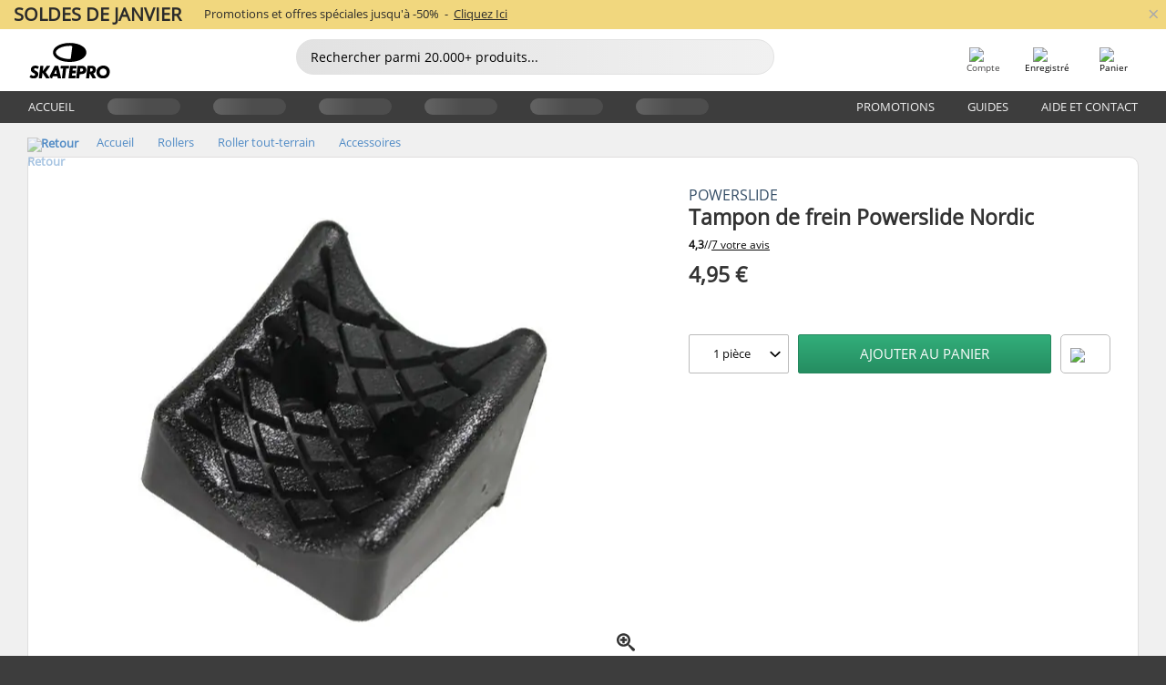

--- FILE ---
content_type: text/html; charset=UTF-8
request_url: https://www.skatepro.fr/253-4188.htm
body_size: 24089
content:
<!doctype html>
<html class="no-js" dir="ltr" lang="fr">
<head itemscope itemtype="http://schema.org/WebSite">
	<link rel="dns-prefetch" href="https://cdn.skatepro.com"/>
	<link rel="preconnect" href="https://cdn.skatepro.com"/>
	<meta charset="utf-8" />
	<meta itemprop="name" content="SkatePro.fr" />
	<title>Tampon de frein Powerslide Nordic | SkatePro</title>
	<meta name="description" content="En stock. Commandez maintenant pour 4,95 €. Le tampon de frein Powerslide Nordic est conçu pour les freins à mollets des patins.. ✓ Livraison rapide" />
	<meta property="og:image" content="https://cdn.skatepro.com/product/520/powerslide-nordic-brake-pad.webp" />
	<meta property="og:title" content="Tampon de frein Powerslide Nordic | SkatePro" />
	<meta property="og:url" content="https://www.skatepro.fr/253-4188.htm" />
	<meta property="og:type" content="website" />
	<link rel="canonical" href="https://www.skatepro.fr/253-4188.htm" />
	<link rel="alternate" hreflang="cs" href="https://www.skatepro.cz/253-4188.htm" />
	<link rel="alternate" hreflang="da" href="https://www.skatepro.dk/253-4188.htm" />
	<link rel="alternate" hreflang="de" href="https://www.skatepro.de/253-4188.htm" />
	<link rel="alternate" hreflang="de-at" href="https://www.skatepro.at/253-4188.htm" />
	<link rel="alternate" hreflang="de-ch" href="https://www.skatepro.ch/de/253-4188.htm" />
	<link rel="alternate" hreflang="el" href="https://www.skatepro.gr/253-4188.htm" />
	<link rel="alternate" hreflang="en" href="https://www.skatepro.com/en-us/253-4188.htm" />
	<link rel="alternate" hreflang="en-au" href="https://www.skatepro.com.au/253-4188.htm" />
	<link rel="alternate" hreflang="en-ca" href="https://www.skatepro.ca/en/253-4188.htm" />
	<link rel="alternate" hreflang="en-gb" href="https://www.skatepro.uk/253-4188.htm" />
	<link rel="alternate" hreflang="en-ie" href="https://www.skatepro.ie/253-4188.htm" />
	<link rel="alternate" hreflang="en-nz" href="https://www.skatepro.co.nz/253-4188.htm" />
	<link rel="alternate" hreflang="es" href="https://www.skatepro.es/253-4188.htm" />
	<link rel="alternate" hreflang="es-mx" href="https://www.skatepro.com.mx/253-4188.htm" />
	<link rel="alternate" hreflang="es-us" href="https://www.skatepro.com/es-us/253-4188.htm" />
	<link rel="alternate" hreflang="et" href="https://www.skatepro.ee/253-4188.htm" />
	<link rel="alternate" hreflang="fi" href="https://www.skatepro.fi/253-4188.htm" />
	<link rel="alternate" hreflang="fr" href="https://www.skatepro.fr/253-4188.htm" />
	<link rel="alternate" hreflang="fr-be" href="https://www.skatepro.be/fr/253-4188.htm" />
	<link rel="alternate" hreflang="fr-ca" href="https://www.skatepro.ca/fr/253-4188.htm" />
	<link rel="alternate" hreflang="fr-ch" href="https://www.skatepro.ch/fr/253-4188.htm" />
	<link rel="alternate" hreflang="hr" href="https://www.skatepro.hr/253-4188.htm" />
	<link rel="alternate" hreflang="hu" href="https://www.skatepro.hu/253-4188.htm" />
	<link rel="alternate" hreflang="it" href="https://www.skatepro.it/253-4188.htm" />
	<link rel="alternate" hreflang="lt" href="https://www.skatepro.lt/253-4188.htm" />
	<link rel="alternate" hreflang="lv" href="https://www.skatepro.lv/253-4188.htm" />
	<link rel="alternate" hreflang="nl" href="https://www.skatepro.nl/253-4188.htm" />
	<link rel="alternate" hreflang="nl-be" href="https://www.skatepro.be/nl/253-4188.htm" />
	<link rel="alternate" hreflang="no" href="https://www.skatepro.no/253-4188.htm" />
	<link rel="alternate" hreflang="pl" href="https://www.skatepro.com.pl/253-4188.htm" />
	<link rel="alternate" hreflang="pt" href="https://www.skatepro.pt/253-4188.htm" />
	<link rel="alternate" hreflang="ro" href="https://www.skatepro.ro/253-4188.htm" />
	<link rel="alternate" hreflang="ru" href="https://www.skatepro.ru/253-4188.htm" />
	<link rel="alternate" hreflang="sv" href="https://www.skatepro.se/253-4188.htm" />
	<meta name="viewport" content="width=device-width, initial-scale=1.0, maximum-scale=1" />
	<meta http-equiv="X-UA-Compatible" content="IE=edge" />
	<meta name="format-detection" content="telephone=no" />
		<meta name="msapplication-config" content="https://cdn.skatepro.com/shop/skatepro/browserconfig.xml?v=2">
	<meta name="theme-color" content="#000000">
	<link rel="apple-touch-icon" sizes="180x180" href="https://cdn.skatepro.com/shop/skatepro/apple-touch-icon.png?v=2">
	<link rel="icon" type="image/png" href="https://cdn.skatepro.com/shop/skatepro/favicon-32x32.png?v=2" sizes="32x32">
	<link rel="icon" type="image/png" href="https://cdn.skatepro.com/shop/skatepro/favicon-16x16.png?v=2" sizes="16x16">
	<link rel="manifest" href="https://cdn.skatepro.com/shop/skatepro/manifest.json?v=2">
	<link rel="mask-icon" href="https://cdn.skatepro.com/shop/skatepro/safari-pinned-tab.svg?v=3" color="#000000">
		<base href="https://www.skatepro.fr/" />
	<link rel="shortcut icon" href="https://cdn.skatepro.com/shop/skatepro/favicon.ico?v=2">
		<link rel="stylesheet" type="text/css" href="https://cdn.skatepro.com/css/vendor/foundation/foundation.min.css"  />
	<link rel="stylesheet" type="text/css" href="https://cdn.skatepro.com/css/general.min-1769509565.css"  />
	<link rel="stylesheet" type="text/css" href="https://cdn.skatepro.com/css/section.min-1769509565.css"  />
	<link rel="stylesheet" type="text/css" href="https://cdn.skatepro.com/css/section_guide.min-1769509565.css"  />
	<link rel="stylesheet" type="text/css" href="https://cdn.skatepro.com/css/sizing_guide.min-1769509565.css"  />
	<link rel="stylesheet" type="text/css" href="https://cdn.skatepro.com/css/product_info.min-1769509565.css"  />
	<link rel="stylesheet" type="text/css" href="https://cdn.skatepro.com/css/product.min-1769509565.css"  />
	<link rel="stylesheet" type="text/css" href="https://cdn.skatepro.com/css/vendor/slick/slick.css"  />
	<link rel="stylesheet" type="text/css" href="https://cdn.skatepro.com/css/vendor/photoswipe/photoswipe.css"  />
	<link rel="stylesheet" type="text/css" href="https://cdn.skatepro.com/css/vendor/photoswipe/default-skin/default_skin.css"  />
	<link rel="stylesheet" type="text/css" href="https://cdn.skatepro.com/css/other.min-1769509565.css"  />
	<link rel="stylesheet" type="text/css" href="https://cdn.skatepro.com/css/vendor/google/font.css"  />
	<script type="text/javascript" src="https://cdn.skatepro.com/web_component/autocomplete/autocomplete_section.min-1769509565.js" defer crossorigin></script>
	<script type="text/javascript" src="https://cdn.skatepro.com/web_component/autocomplete/autocomplete_product.min-1769509565.js" defer crossorigin></script>
	<script type="text/javascript" src="https://cdn.skatepro.com/web_component/autocomplete/autocomplete_phrase.min-1769509565.js" defer crossorigin></script>
	<script type="text/javascript" src="https://cdn.skatepro.com/web_component/autocomplete/autocomplete_article.min-1769509565.js" defer crossorigin></script>
	<script type="text/javascript" src="https://cdn.skatepro.com/web_component/autocomplete/autocomplete_brand.min-1769509565.js" defer crossorigin></script>
	<script type="text/javascript" src="https://cdn.skatepro.com/web_component/autocomplete/autocomplete_category.min-1769509565.js" defer crossorigin></script>
	<script type="text/javascript" src="https://cdn.skatepro.com/web_component/product_list_box.min-1769509565.js" defer crossorigin></script>
	<script type="text/javascript" src="https://cdn.skatepro.com/web_component/recommended_product.min-1769509565.js" defer crossorigin></script>
	<script type="text/javascript" src="https://cdn.skatepro.com/web_component/recommendation_section.min-1769509565.js" defer crossorigin></script>
	<script type="text/javascript" src="https://cdn.skatepro.com/web_component/custom_dialog.min-1769509565.js" defer crossorigin></script>
	<script type="text/javascript" src="https://cdn.skatepro.com/web_component/review_user.min-1769509565.js" defer crossorigin></script>
	<script type="text/javascript" src="https://cdn.skatepro.com/web_component/review_average.min-1769509565.js" defer crossorigin></script>
	<script type="text/javascript" src="https://cdn.skatepro.com/web_component/review_number_per_star.min-1769509565.js" defer crossorigin></script>
	<script type="text/javascript" src="https://cdn.skatepro.com/web_component/notification_box.min-1769509565.js" defer crossorigin></script>
	<script type="text/javascript" src="https://cdn.skatepro.com/web_component/rating_star.min-1769509565.js" defer crossorigin></script>
	<script type="text/javascript" src="https://cdn.skatepro.com/web_component/color_swatch.min-1769509565.js" defer crossorigin></script>
	<script type="text/javascript" src="https://cdn.skatepro.com/web_component/expert_review.min-1769509565.js" defer crossorigin></script>
	<script type="text/javascript" src="https://cdn.skatepro.com/web_component/review_gallery.min-1769509565.js" defer crossorigin></script>
	<script src="https://cdn.skatepro.com/js/vendor/jquery/jquery.min.js" crossorigin="anonymous"></script>
	<script src="https://cdn.skatepro.com/js/vendor/foundation/foundation.js" crossorigin="anonymous"></script>
	<script src="https://cdn.skatepro.com/js/general.min-1769509565.js" crossorigin="anonymous"></script>
	<script src="https://cdn.skatepro.com/js/vendor/adoptedstylesheet/adoptedStyleSheets.js" crossorigin="anonymous"></script>
	<script src="https://cdn.skatepro.com/js/autocomplete_search.min-1769509565.js" crossorigin="anonymous"></script>
	<script src="https://cdn.skatepro.com/js/data/model/product_model.min-1769509565.js" crossorigin="anonymous"></script>
	<script src="https://cdn.skatepro.com/js/data/model/brand_model.min-1769509565.js" crossorigin="anonymous"></script>
	<script src="https://cdn.skatepro.com/js/data/model/article_model.min-1769509565.js" crossorigin="anonymous"></script>
	<script src="https://cdn.skatepro.com/js/data/model/phrase_model.min-1769509565.js" crossorigin="anonymous"></script>
	<script src="https://cdn.skatepro.com/js/data/model/category_model.min-1769509565.js" crossorigin="anonymous"></script>
	<script src="https://cdn.skatepro.com/js/data/model/product_result_model.min-1769509565.js" crossorigin="anonymous"></script>
	<script src="https://cdn.skatepro.com/js/data/model/review_model.min-1769509565.js" crossorigin="anonymous"></script>
	<script src="https://cdn.skatepro.com/js/data/model/expert_review_model.min-1769509565.js" crossorigin="anonymous"></script>
	<script src="https://cdn.skatepro.com/js/data/model/navigation_model.min-1769509565.js" crossorigin="anonymous"></script>
	<script src="https://cdn.skatepro.com/js/validate.min-1769509565.js" crossorigin="anonymous"></script>
	<script src="https://cdn.skatepro.com/js/tracking.min-1769509565.js" crossorigin="anonymous"></script>
	<script src="https://cdn.skatepro.com/js/element_spacer.min-1769509565.js" crossorigin="anonymous"></script>
	<script src="https://cdn.skatepro.com/js/slider.min-1769509565.js" crossorigin="anonymous"></script>
	<script src="https://cdn.skatepro.com/js/vendor/slick/slick.js" crossorigin="anonymous"></script>
	<script src="https://cdn.skatepro.com/js/product.min-1769509565.js" crossorigin="anonymous"></script>
	<script src="https://cdn.skatepro.com/js/product_info.min-1769509565.js" crossorigin="anonymous"></script>
	<script src="https://cdn.skatepro.com/js/shorten.min-1769509565.js" crossorigin="anonymous"></script>
	<script src="https://cdn.skatepro.com/js/constant.min-1769509565.js" crossorigin="anonymous"></script>
	<script async src="https://cdn.skatepro.com/js/vendor/foundation/what-input.js" crossorigin="anonymous"></script>
	<script async src="https://cdn.skatepro.com/js/vendor/photoswipe/photoswipe.js" crossorigin="anonymous"></script>
	<script async src="https://cdn.skatepro.com/js/vendor/photoswipe/photoswipe_ui_default.js" crossorigin="anonymous"></script>
	<script id="usercentrics-cmp" src="https://web.cmp.usercentrics.eu/ui/loader.js" data-settings-id="hk8ePZ5G8CSHKr" async></script><script>
		window.addEventListener('UC_UI_INITIALIZED', function(event) {
			UC_UI.showFirstLayer();
		})
		</script><script>
		window.dataLayer = window.dataLayer || [];
    function gtag(){dataLayer.push(arguments);}
    const gtm_mode = true;
    
    gtag('consent', 'default', {
        ad_personalization: 'denied',
        ad_storage: 'denied',
        ad_user_data: 'denied',
        analytics_storage: 'denied',
        functionality_storage: 'denied',
        personalization_storage: 'denied',
        security_storage: 'granted',
        wait_for_update: 500
    });
    gtag('set', 'ads_data_redaction', true);
window.dataLayer.push({"dimension2_gtm":"4188","dimension3_gtm":"product","dimension4_gtm":"30.77"});
</script>
<script>!function(){"use strict";function l(e){for(var t=e,r=0,n=document.cookie.split(";");r<n.length;r++){var o=n[r].split("=");if(o[0].trim()===t)return o[1]}}function s(e){return localStorage.getItem(e)}function u(e){return window[e]}function A(e,t){e=document.querySelector(e);return t?null==e?void 0:e.getAttribute(t):null==e?void 0:e.textContent}var e=window,t=document,r="script",n="dataLayer",o="https://gss.skatepro.fr",a="",i="3jljyzvxkrjn",c="dkhf8eo=aWQ9R1RNLVdNQkxMV0RO&sort=desc",g="stapeUserId",v="",E="",d=!1;try{var d=!!g&&(m=navigator.userAgent,!!(m=new RegExp("Version/([0-9._]+)(.*Mobile)?.*Safari.*").exec(m)))&&16.4<=parseFloat(m[1]),f="stapeUserId"===g,I=d&&!f?function(e,t,r){void 0===t&&(t="");var n={cookie:l,localStorage:s,jsVariable:u,cssSelector:A},t=Array.isArray(t)?t:[t];if(e&&n[e])for(var o=n[e],a=0,i=t;a<i.length;a++){var c=i[a],c=r?o(c,r):o(c);if(c)return c}else console.warn("invalid uid source",e)}(g,v,E):void 0;d=d&&(!!I||f)}catch(e){console.error(e)}var m=e,g=(m[n]=m[n]||[],m[n].push({"gtm.start":(new Date).getTime(),event:"gtm.js"}),t.getElementsByTagName(r)[0]),v=I?"&bi="+encodeURIComponent(I):"",E=t.createElement(r),f=(d&&(i=8<i.length?i.replace(/([a-z]{8}$)/,"kp$1"):"kp"+i),!d&&a?a:o);E.async=!0,E.src=f+"/"+i+".js?"+c+v,null!=(e=g.parentNode)&&e.insertBefore(E,g)}();</script>
<script type="text/javascript" async src="https://www.googletagmanager.com/gtag/js?id=AW-925254201"></script>
<script type="text/javascript">
		gtag('js', new Date());
		gtag('config', 'AW-925254201', {'groups':'adwords', 'allow_enhanced_conversions':true});
</script>
		<!-- BING UET START -->
		<script type="text/plain" data-usercentrics="Microsoft Advertising Remarketing">
		try {
		(function(w,d,t,r,u){var f,n,i;w[u]=w[u]||[],f=function(){var o={ti:"5218731"};o.q=w[u];if(typeof UET==="function"){w[u]=new UET(o),w[u].push("pageLoad")}},n=d.createElement(t),n.src=r,n.async=1,n.onload=n.onreadystatechange=function(){var s=this.readyState;s&&s!=="loaded"&&s!=="complete"||(f(),n.onload=n.onreadystatechange=null)},i=d.getElementsByTagName(t)[0],i.parentNode.insertBefore(n,i)})(window,document,"script","//bat.bing.com/bat.js","uetq");
				} catch(e) {
			//Ignore errors
		}
		</script>
		<noscript>
			<img src="//bat.bing.com/action/0?ti=5218731&Ver=2" height="0" width="0" style="display:none; visibility: hidden;" />
		</noscript>
		<!-- BING UET END -->
		<script async="true" type="text/plain" src="https://s.kk-resources.com/leadtag.js" data-usercentrics="Kelkoo"></script>
		<script type="text/plain" src="//cdn.scarabresearch.com/js/187079763D62B1FC/scarab-v2.js" data-usercentrics="Emarsys" id="scarab-js-api"></script>
		<script type="text/plain" data-usercentrics="Emarsys">
		var ScarabQueue;
		ScarabQueue = ScarabQueue || [];
		</script>
		</head>
<body>
	<noscript><iframe src="https://gss.skatepro.fr/ns.html?id=GTM-WMBLLWDN" height="0" width="0" style="display:none;visibility:hidden"></iframe></noscript>
		<noscript id="deferred-styles">
			<link rel="stylesheet" type="text/css" href="https://cdn.skatepro.com/css/mobile_menu2.min-1769509565.css" media="(max-width: 78.125em)" />
<link rel="stylesheet" type="text/css" href="https://cdn.skatepro.com/css/review.min-1769509565.css"  />
		</noscript>
		<script>
						(function() {
				if (typeof window.CustomEvent === "function") {
					return false;
				}

				function CustomEvent(event, params) {
					params = params || {bubbles: false, cancelable: false, detail: undefined};
					var evt = document.createEvent('CustomEvent');
					evt.initCustomEvent(event, params.bubbles, params.cancelable, params.detail);
					return evt;
				}
				CustomEvent.prototype = window.Event.prototype;
				window.CustomEvent = CustomEvent;
			})();
			var slick_loaded_event = new CustomEvent('slick_loaded', {});
			var loadDeferredStyles = function() {
				var addStylesNode = document.getElementById("deferred-styles");
				var replacement = document.createElement("div");
				replacement.innerHTML = addStylesNode.textContent;
				document.body.appendChild(replacement);
				addStylesNode.parentElement.removeChild(addStylesNode);
			};
			var raf = requestAnimationFrame || mozRequestAnimationFrame || webkitRequestAnimationFrame || msRequestAnimationFrame;
			if (raf) {
				raf(function() {
					window.setTimeout(loadDeferredStyles, 0);
				});
			}
			else {
				window.addEventListener('load', loadDeferredStyles);
			}
		</script>
		
		<script>
		let data_provider_settings = {
			'cluster_id': 'w251AC48E',
			'market': 'FR_FR',
			'locale': 'fr-FR',
			'touchpoint': window.innerWidth > 1250 ? 'desktop' : 'mobile',
			'session_key': '4ebe49bbc6281cecf0fd272538a3b890',
			'customer_key': '',
			'limit': 60,
			'skip': 0,
		}
		let format_settings = {
			'link_prefix': 'https://www.skatepro.fr',
			'price_format': {"title":"Euro","symbol_left":"","symbol_right":"\u20ac","symbol_space":"yes","decimal_point":",","thousands_point":" ","decimal_places":"2","value":"0.13405365","code":"EUR","currencies_id":"17","is_default":"0","allow_code_prepend":"0"},
			'cdn': 'https://cdn.skatepro.com',
			'static': 'https://static.skatepro.com',
			'date_format': 'd/m/Y',
			'company_name': 'SkatePro',
		}
		let content_provider = 'voyado';
		let recommendation_provider = 'voyado';
		let search_provider = 'voyado';
		
		window.asset_manifest = JSON.parse('{"js\/menu_module.js":"js\/menu_module.min-1769509565.js","js\/shop_payment.js":"js\/shop_payment.min-1769509565.js","js\/product_info_module.js":"js\/product_info_module.min-1769509565.js","js\/account_history_info.js":"js\/account_history_info.min-1769509565.js","js\/product.js":"js\/product.min-1769509565.js","js\/product_info.js":"js\/product_info.min-1769509565.js","js\/specials_module.js":"js\/specials_module.min-1769509565.js","js\/checkout.js":"js\/checkout.min-1769509565.js","js\/customizer_module.js":"js\/customizer_module.min-1769509565.js","js\/account_history.js":"js\/account_history.min-1769509565.js","js\/dialog_polyfill.js":"js\/dialog_polyfill.min-1769509565.js","js\/checkout_shop_module.js":"js\/checkout_shop_module.min-1769509565.js","js\/reviews_write.js":"js\/reviews_write.min-1769509565.js","js\/constant.js":"js\/constant.min-1769509565.js","js\/error404_module.js":"js\/error404_module.min-1769509565.js","js\/account.js":"js\/account.min-1769509565.js","js\/build.js":"js\/build.min-1769509565.js","js\/product_info_module.min2.js":"js\/product_info_module.min2.min-1761120504.js","js\/brand_module.js":"js\/brand_module.min-1769509565.js","js\/article_module.js":"js\/article_module.min-1769509565.js","js\/reviews_write_module.js":"js\/reviews_write_module.min-1769509565.js","js\/element_spacer.js":"js\/element_spacer.min-1769509565.js","js\/tracking.js":"js\/tracking.min-1769509565.js","js\/search_module.js":"js\/search_module.min-1769509565.js","js\/collect_component.js":"js\/collect_component.min-1769509565.js","js\/form_check.js":"js\/form_check.min-1769509565.js","js\/category_module.js":"js\/category_module.min-1769509565.js","js\/index_module.js":"js\/index_module.min-1769509565.js","js\/product_info.min2.js":"js\/product_info.min2.min-1761025787.js","js\/logoff_module.js":"js\/logoff_module.min-1769509565.js","js\/general.js":"js\/general.min-1769509565.js","js\/sizing_guide_module.js":"js\/sizing_guide_module.min-1769509565.js","js\/barcode_scanner.js":"js\/barcode_scanner.min-1769509565.js","js\/validate.js":"js\/validate.min-1769509565.js","js\/collect.js":"js\/collect.min-1769509565.js","js\/autocomplete_search.js":"js\/autocomplete_search.min-1769509565.js","js\/cart.js":"js\/cart.min-1769509565.js","js\/data\/model\/expert_review_model.js":"js\/data\/model\/expert_review_model.min-1769509565.js","js\/data\/model\/phrase_model.js":"js\/data\/model\/phrase_model.min-1769509565.js","js\/data\/model\/product_result_model.js":"js\/data\/model\/product_result_model.min-1769509565.js","js\/data\/model\/top3_subsection_model.js":"js\/data\/model\/top3_subsection_model.min-1769509565.js","js\/data\/model\/product_model.js":"js\/data\/model\/product_model.min-1769509565.js","js\/data\/model\/article_model.js":"js\/data\/model\/article_model.min-1769509565.js","js\/data\/model\/brand_model.js":"js\/data\/model\/brand_model.min-1769509565.js","js\/data\/model\/cart_product_model.js":"js\/data\/model\/cart_product_model.min-1769509565.js","js\/data\/model\/filter_type_text_model.js":"js\/data\/model\/filter_type_text_model.min-1769509565.js","js\/data\/model\/filter_type_sort_model.js":"js\/data\/model\/filter_type_sort_model.min-1769509565.js","js\/data\/model\/filter_value_color_model.js":"js\/data\/model\/filter_value_color_model.min-1769509565.js","js\/data\/model\/filter_type_range_model.js":"js\/data\/model\/filter_type_range_model.min-1769509565.js","js\/data\/model\/category_model.js":"js\/data\/model\/category_model.min-1769509565.js","js\/data\/model\/return_product_model.js":"js\/data\/model\/return_product_model.min-1769509565.js","js\/data\/model\/review_model.js":"js\/data\/model\/review_model.min-1769509565.js","js\/data\/model\/filter_type_color_model.js":"js\/data\/model\/filter_type_color_model.min-1769509565.js","js\/data\/model\/navigation_model.js":"js\/data\/model\/navigation_model.min-1769509565.js","js\/data\/model\/filter_type_model.js":"js\/data\/model\/filter_type_model.min-1769509565.js","js\/data\/model\/filter_value_text_model.js":"js\/data\/model\/filter_value_text_model.min-1769509565.js","js\/data\/model\/filter_value_model.js":"js\/data\/model\/filter_value_model.min-1769509565.js","js\/data\/data_service.js":"js\/data\/data_service.min-1769509565.js","js\/data\/product_list_state.js":"js\/data\/product_list_state.min-1769509565.js","js\/data\/provider\/skatepro\/map_to_category_model.js":"js\/data\/provider\/skatepro\/map_to_category_model.min-1769509565.js","js\/data\/provider\/skatepro\/search.js":"js\/data\/provider\/skatepro\/search.min-1769509565.js","js\/data\/provider\/skatepro\/autocomplete.js":"js\/data\/provider\/skatepro\/autocomplete.min-1769509565.js","js\/data\/provider\/skatepro\/index.js":"js\/data\/provider\/skatepro\/index.min-1769509565.js","js\/data\/provider\/skatepro\/article.js":"js\/data\/provider\/skatepro\/article.min-1769509565.js","js\/data\/provider\/skatepro\/sizing_guide.js":"js\/data\/provider\/skatepro\/sizing_guide.min-1769509565.js","js\/data\/provider\/skatepro\/service.js":"js\/data\/provider\/skatepro\/service.min-1769509565.js","js\/data\/provider\/skatepro\/cart.js":"js\/data\/provider\/skatepro\/cart.min-1769509565.js","js\/data\/provider\/skatepro\/product.js":"js\/data\/provider\/skatepro\/product.min-1769509565.js","js\/data\/provider\/skatepro\/category.js":"js\/data\/provider\/skatepro\/category.min-1769509565.js","js\/data\/provider\/skatepro\/map_to_brand_model.js":"js\/data\/provider\/skatepro\/map_to_brand_model.min-1769509565.js","js\/data\/provider\/skatepro\/specials.js":"js\/data\/provider\/skatepro\/specials.min-1769509565.js","js\/data\/provider\/skatepro\/map_to_article_model.js":"js\/data\/provider\/skatepro\/map_to_article_model.min-1769509565.js","js\/data\/provider\/skatepro\/map_to_product_model.js":"js\/data\/provider\/skatepro\/map_to_product_model.min-1769509565.js","js\/data\/provider\/voyado\/filter.js":"js\/data\/provider\/voyado\/filter.min-1769509565.js","js\/data\/provider\/voyado\/map_to_brand_model.js":"js\/data\/provider\/voyado\/map_to_brand_model.min-1769509565.js","js\/data\/provider\/voyado\/map_to_navigation_model.js":"js\/data\/provider\/voyado\/map_to_navigation_model.min-1769509565.js","js\/data\/provider\/voyado\/map_to_phrase_model.js":"js\/data\/provider\/voyado\/map_to_phrase_model.min-1769509565.js","js\/data\/provider\/voyado\/map_to_article_model.js":"js\/data\/provider\/voyado\/map_to_article_model.min-1769509565.js","js\/data\/provider\/voyado\/map_to_product_model.js":"js\/data\/provider\/voyado\/map_to_product_model.min-1769509565.js","js\/data\/provider\/voyado\/service.js":"js\/data\/provider\/voyado\/service.min-1769509565.js","js\/data\/provider\/voyado\/product.js":"js\/data\/provider\/voyado\/product.min-1769509565.js","js\/data\/provider\/voyado\/navigation.js":"js\/data\/provider\/voyado\/navigation.min-1769509565.js","js\/data\/provider\/voyado\/map_to_filter_model.js":"js\/data\/provider\/voyado\/map_to_filter_model.min-1769509565.js","js\/data\/provider\/voyado\/search.js":"js\/data\/provider\/voyado\/search.min-1769509565.js","js\/data\/provider\/voyado\/map_to_category_model.js":"js\/data\/provider\/voyado\/map_to_category_model.min-1769509565.js","js\/data\/provider\/voyado\/notification.js":"js\/data\/provider\/voyado\/notification.min-1769509565.js","js\/data\/provider\/voyado\/cart.js":"js\/data\/provider\/voyado\/cart.min-1769509565.js","js\/data\/provider\/voyado\/search_origin.js":"js\/data\/provider\/voyado\/search_origin.min-1769509565.js","js\/data\/provider\/voyado\/api.js":"js\/data\/provider\/voyado\/api.min-1769509565.js","js\/data\/provider\/voyado\/landing_page.js":"js\/data\/provider\/voyado\/landing_page.min-1769509565.js","js\/data\/provider\/voyado\/autocomplete.js":"js\/data\/provider\/voyado\/autocomplete.min-1769509565.js","js\/cart_module.js":"js\/cart_module.min-1769509565.js","js\/slider.js":"js\/slider.min-1769509565.js","js\/checkout_shop.js":"js\/checkout_shop.min-1769509565.js","js\/filter.js":"js\/filter.min-1769509565.js","js\/test.js":"js\/test.min-1769509565.js","js\/mobile_menu.js.php":"js\/mobile_menu.js.min-1769509565.php","js\/shorten.js":"js\/shorten.min-1769509565.js","js\/render_list.js":"js\/render_list.min-1769509565.js","js\/contact_us.js":"js\/contact_us.min-1769509565.js","js\/customizer.js":"js\/customizer.min-1769509565.js","css\/search.css":"css\/search.min-1769509565.css","css\/section_product.css":"css\/section_product.min-1769509565.css","css\/category.css":"css\/category.min-1769509565.css","css\/checkout.css":"css\/checkout.min-1769509565.css","css\/collect_mobile.css":"css\/collect_mobile.min-1769509565.css","css\/review.css":"css\/review.min-1769509565.css","css\/section_category.css":"css\/section_category.min-1769509565.css","css\/section_minibanner.css":"css\/section_minibanner.min-1769509565.css","css\/general_nordicsport.css":"css\/general_nordicsport.min-1769509565.css","css\/account.css":"css\/account.min-1769509565.css","css\/team_skatepro.css":"css\/team_skatepro.min-1769509565.css","css\/general.css":"css\/general.min-1769509565.css","css\/checkout_right_cart.css":"css\/checkout_right_cart.min-1769509565.css","css\/other.css":"css\/other.min-1769509565.css","css\/section_brand.css":"css\/section_brand.min-1769509565.css","css\/section_top3.css":"css\/section_top3.min-1769509565.css","css\/section_about.css":"css\/section_about.min-1769509565.css","css\/customizer.css":"css\/customizer.min-1769509565.css","css\/checkout_shop.css":"css\/checkout_shop.min-1769509565.css","css\/build.css":"css\/build.min-1769509565.css","css\/product.css":"css\/product.min-1769509565.css","css\/article.css":"css\/article.min-1769509565.css","css\/filter.css":"css\/filter.min-1769509565.css","css\/printorder.css":"css\/printorder.min-1769509565.css","css\/account_history_info.css":"css\/account_history_info.min-1769509565.css","css\/mobile_menu2.css":"css\/mobile_menu2.min-1769509565.css","css\/section.css":"css\/section.min-1769509565.css","css\/section_guide.css":"css\/section_guide.min-1769509565.css","css\/collect_tablet.css":"css\/collect_tablet.min-1769509565.css","css\/mobile_menu.css":"css\/mobile_menu.min-1769509565.css","css\/dialog_polyfill.css":"css\/dialog_polyfill.min-1769509565.css","css\/product_info.css":"css\/product_info.min-1769509565.css","css\/domain_article.css":"css\/domain_article.min-1769509565.css","css\/sizing_guide.css":"css\/sizing_guide.min-1769509565.css","web_component\/color_swatch.js":"web_component\/color_swatch.min-1769509565.js","web_component\/recommendation_section.js":"web_component\/recommendation_section.min-1769509565.js","web_component\/review_average.js":"web_component\/review_average.min-1769509565.js","web_component\/product_list_box.js":"web_component\/product_list_box.min-1769509565.js","web_component\/recommended_product.js":"web_component\/recommended_product.min-1769509565.js","web_component\/autocomplete\/autocomplete_brand.js":"web_component\/autocomplete\/autocomplete_brand.min-1769509565.js","web_component\/autocomplete\/autocomplete_phrase.js":"web_component\/autocomplete\/autocomplete_phrase.min-1769509565.js","web_component\/autocomplete\/autocomplete_article.js":"web_component\/autocomplete\/autocomplete_article.min-1769509565.js","web_component\/autocomplete\/autocomplete_section.js":"web_component\/autocomplete\/autocomplete_section.min-1769509565.js","web_component\/autocomplete\/autocomplete_category.js":"web_component\/autocomplete\/autocomplete_category.min-1769509565.js","web_component\/autocomplete\/autocomplete_product.js":"web_component\/autocomplete\/autocomplete_product.min-1769509565.js","web_component\/input_currency.js":"web_component\/input_currency.min-1769509565.js","web_component\/expert_review.js":"web_component\/expert_review.min-1769509565.js","web_component\/pagination_list.js":"web_component\/pagination_list.min-1769509565.js","web_component\/article_list_box.js":"web_component\/article_list_box.min-1769509565.js","web_component\/webpos\/webpos_quantity_input.js":"web_component\/webpos\/webpos_quantity_input.min-1769509565.js","web_component\/webpos\/webpos_delete.js":"web_component\/webpos\/webpos_delete.min-1769509565.js","web_component\/webpos\/webpos_return_product.js":"web_component\/webpos\/webpos_return_product.min-1769509565.js","web_component\/webpos\/webpos_product.js":"web_component\/webpos\/webpos_product.min-1769509565.js","web_component\/product_list_section.js":"web_component\/product_list_section.min-1769509565.js","web_component\/page_load_more.js":"web_component\/page_load_more.min-1769509565.js","web_component\/category_button.js":"web_component\/category_button.min-1769509565.js","web_component\/review_user.js":"web_component\/review_user.min-1769509565.js","web_component\/review_number_per_star.js":"web_component\/review_number_per_star.min-1769509565.js","web_component\/notification_box.js":"web_component\/notification_box.min-1769509565.js","web_component\/filter\/filter_option_range.js":"web_component\/filter\/filter_option_range.min-1769509565.js","web_component\/filter\/filter_button_badge.js":"web_component\/filter\/filter_button_badge.min-1769509565.js","web_component\/filter\/filter_option_radio.js":"web_component\/filter\/filter_option_radio.min-1769509565.js","web_component\/filter\/filter_button_reset.js":"web_component\/filter\/filter_button_reset.min-1769509565.js","web_component\/filter\/filter_button_list.js":"web_component\/filter\/filter_button_list.min-1769509565.js","web_component\/filter\/filter_button_sort.js":"web_component\/filter\/filter_button_sort.min-1769509565.js","web_component\/filter\/filter_option_checkbox.js":"web_component\/filter\/filter_option_checkbox.min-1769509565.js","web_component\/filter\/filter_button.js":"web_component\/filter\/filter_button.min-1769509565.js","web_component\/filter\/filter_option_color.js":"web_component\/filter\/filter_option_color.min-1769509565.js","web_component\/filter\/filter_dialog.js":"web_component\/filter\/filter_dialog.min-1769509565.js","web_component\/custom_dialog.js":"web_component\/custom_dialog.min-1769509565.js","web_component\/account\/account_order.js":"web_component\/account\/account_order.min-1769509565.js","web_component\/account\/account_dashboard_button.js":"web_component\/account\/account_dashboard_button.min-1769509565.js","web_component\/review_gallery.js":"web_component\/review_gallery.min-1769509565.js","web_component\/rating_star.js":"web_component\/rating_star.min-1769509565.js","web_component\/article_list_section.js":"web_component\/article_list_section.min-1769509565.js","web_component\/top3\/top3_subsection.js":"web_component\/top3\/top3_subsection.min-1769509565.js","web_component\/top3\/top3_product.js":"web_component\/top3\/top3_product.min-1769509565.js","web_component\/top3\/top3_section.js":"web_component\/top3\/top3_section.min-1769509565.js"}');
  		window.asset = function (path) {
    		return 'https://cdn.skatepro.com/' + (window.asset_manifest[path] || path);
		};
		
		var cache_bust_data_provider = '?74';
		
		let DEV_ONLY = false;
		</script>
		<script type='module'>
		//TODO TSJ, 2024-07-04: Put this somewhere else - it does not belong here
		const { data_service } = await import(asset('js/data/data_service.js'));
		
		let notification_data_provider_settings = {
				...data_provider_settings,
				provider: 'voyado'
			};
		let notification_instance = await data_service.create(notification_data_provider_settings);
		
		// Voyado notification handling
		document.body.addEventListener('click', async (event) => {
			// Check if the clicked element is a custom element (contains a hyphen)
			if (event.target.tagName && event.target.tagName.includes('-')) {
				// We use composedPath() to get the full path of the event, including the shadow DOM for nested custom elements
				const path = event.composedPath();
  
				// Find the first <a> element with a data-track_value/track_type attribute
				const targetLink = path.find(element =>
					element instanceof HTMLAnchorElement && element.hasAttribute('data-track_type') && element.hasAttribute('data-track_value')
				);
				
				if (targetLink) {
					const track_type = targetLink.getAttribute('data-track_type');
					const track_value = targetLink.getAttribute('data-track_value');
					
					// Stop the default behavior of the <a> tag
					event.preventDefault();
					
					switch (track_type) {
						case 'click':
							await notification_instance.notification_click(track_value);
							break;
						case 'add_favorite':
							await notification_instance.notification_add_favorite(track_value);
							break;
						case 'remove_favorite':
							await notification_instance.notification_remove_favorite(track_value);
							break;
						case 'add_to_cart':
							await notification_instance.notification_add_to_cart(track_value);
							break;
					}
					
					if (event.ctrlKey || event.shiftKey || event.metaKey) {
						window.open(targetLink.href, '_blank');
					} 
					else {
						window.location.href = targetLink.href;
					}
				}
			}
		});
		</script>
		
		<div class="header_infobar" style="background-color:#F1D77E;">
			<div class="row collapse infobar_content" onclick="location.href='https://www.skatepro.fr/l1112.htm';">
				<div class="width_row" style="background-color:#F1D77E;">			
			<div class="float-left display_inline_block font_size_20 bold uppercase" style="font-size: 20px; margin-right: 25px; line-height: 100%;color: #2B2B2B">Soldes de janvier
			</div>
			<div class="float-left align_left" style="font-size: 13px; padding-right: 30px;color: #2B2B2B">
				Promotions et offres spéciales jusqu'à -50%&nbsp; -&nbsp; <span style="text-decoration: underline">Cliquez Ici</span>
			</div>
		</div>
			</div>
			
		<div class="infobar_close_x" onclick="close_banner(event, 'seasonal_sale', true);$(this).closest('div.header_infobar').slideToggle();">&times;</div>			
	
		</div>
	<!-- header -->
<div class="header_container" style="position: relative;">
	<div class="row collapse" style="position: relative; padding-top: 4px;">
		<div class="small-8 medium-7 large-3 columns">
			<div style="display: table; width: 100%;">
				<div style="display: table-cell; width: 1%;">
					<div class="header_mobile hide-for-large" style="min-width: 60px;color:#FFF;" onclick="toggle_mobile_menu()">
						<div class="mobile_menu_button">
							<span class="mobile_menu_button_bar"></span>
							<span class="mobile_menu_button_bar"></span>
							<span class="mobile_menu_button_bar"></span>
							<span class="mobile_menu_button_bar"></span>
							<div>Menu</div>
						</div>
					</div>
				</div>

								<div class="header_logo_container" style="display: table-cell; text-align: center;">
					<div class="header_logo"><a href="https://www.skatepro.fr/" title="SkatePro"><img src="https://cdn.skatepro.com/shop/skatepro/logo.svg?7" alt="SkatePro" height="39" width="105" /></a></div>
				</div>
			</div>
		</div>
		<ul class="mobilemenu2 hide-for-large" style="display: none;"><li data-id="21" class="subcat"><div><img src="https://cdn.skatepro.com/icon/menu/21.svg" style="height: 30px;" />Skates</div><ul><li class="hide-for-large mobilemenu2_back">Skates</li><li data-id="181" class="subcat"><div>Skateboards</div><ul><li class="hide-for-large mobilemenu2_back">Skateboards</li><li data-id="84"><div><a href="https://www.skatepro.fr/c84.htm">Complets</a></div></li>
			<li data-id="257"><div><a href="https://www.skatepro.fr/c257.htm">Enfants</a></div></li>
			<li data-id="209"><div><a href="https://www.skatepro.fr/c209.htm">Planches</a></div></li>
			<li data-id="212"><div><a href="https://www.skatepro.fr/c212.htm">Trucks</a></div></li>
			<li data-id="200"><div><a href="https://www.skatepro.fr/c200.htm">Roues</a></div></li>
			<li data-id="274"><div><a href="https://www.skatepro.fr/c274.htm">Grip</a></div></li>
			<li data-id="186" class="subcat"><div>Pièces</div><ul><li class="hide-for-large mobilemenu2_back">Pièces</li><li data-id="183"><div><a href="https://www.skatepro.fr/c183.htm">Roulements</a></div></li>
			<li data-id="388"><div><a href="https://www.skatepro.fr/c388.htm">Pièces trucks</a></div></li>
			<li data-id="273"><div><a href="https://www.skatepro.fr/c273.htm">Vis & Écrous</a></div></li>
			<li data-id="390"><div><a href="https://www.skatepro.fr/c390.htm">Risers</a></div></li>
			<li data-id="112"><div><a href="https://www.skatepro.fr/c112.htm">Wax Skate</a></div></li>
			<li data-id="195"><div><a href="https://www.skatepro.fr/c195.htm">Rails</a></div></li>
			<li data-id="187"><div><a href="https://www.skatepro.fr/c187.htm">Entretien</a></div></li>
			</ul></li>
			<li data-id="81"><div><a href="https://www.skatepro.fr/c81.htm">Accessoires skate</a></div></li>
			<li data-id="268"><div><a href="https://www.skatepro.fr/c268.htm">Rampes</a></div></li>
			<li data-id="1008"><div><a href="https://www.skatepro.fr/c1008.htm">Sacs</a></div></li>
			</ul></li>
			<li data-id="219" class="subcat"><div>Longboards</div><ul><li class="hide-for-large mobilemenu2_back">Longboards</li><li data-id="83"><div><a href="https://www.skatepro.fr/c83.htm">Complets</a></div></li>
			<li data-id="208"><div><a href="https://www.skatepro.fr/c208.htm">Planches</a></div></li>
			<li data-id="226"><div><a href="https://www.skatepro.fr/c226.htm">Trucks</a></div></li>
			<li data-id="220"><div><a href="https://www.skatepro.fr/c220.htm">Roues</a></div></li>
			<li data-id="395"><div><a href="https://www.skatepro.fr/c395.htm">Grip</a></div></li>
			<li data-id="111" class="subcat"><div>Pièces</div><ul><li class="hide-for-large mobilemenu2_back">Pièces</li><li data-id="262"><div><a href="https://www.skatepro.fr/c262.htm">Roulements</a></div></li>
			<li data-id="413"><div><a href="https://www.skatepro.fr/c413.htm">Pièces trucks</a></div></li>
			<li data-id="272"><div><a href="https://www.skatepro.fr/c272.htm">Vis et écrous</a></div></li>
			<li data-id="415"><div><a href="https://www.skatepro.fr/c415.htm">Risers</a></div></li>
			<li data-id="605"><div><a href="https://www.skatepro.fr/c605.htm">Entretien</a></div></li>
			</ul></li>
			<li data-id="429"><div><a href="https://www.skatepro.fr/c429.htm">Merchandise</a></div></li>
			</ul></li>
			<li data-id="258" class="subcat"><div>Cruisers</div><ul><li class="hide-for-large mobilemenu2_back">Cruisers</li><li data-id="216"><div><a href="https://www.skatepro.fr/c216.htm">Complets</a></div></li>
			<li data-id="392"><div><a href="https://www.skatepro.fr/c392.htm">Enfants</a></div></li>
			<li data-id="260"><div><a href="https://www.skatepro.fr/c260.htm">Plastique / Penny</a></div></li>
			<li data-id="412"><div><a href="https://www.skatepro.fr/c412.htm">Planches</a></div></li>
			<li data-id="393"><div><a href="https://www.skatepro.fr/c393.htm">Trucks</a></div></li>
			<li data-id="300"><div><a href="https://www.skatepro.fr/c300.htm">Roues</a></div></li>
			<li data-id="394"><div><a href="https://www.skatepro.fr/c394.htm">Grip</a></div></li>
			<li data-id="340" class="subcat"><div>Pièces</div><ul><li class="hide-for-large mobilemenu2_back">Pièces</li><li data-id="299"><div><a href="https://www.skatepro.fr/c299.htm">Roulements</a></div></li>
			<li data-id="397"><div><a href="https://www.skatepro.fr/c397.htm">Pièces trucks</a></div></li>
			<li data-id="407"><div><a href="https://www.skatepro.fr/c407.htm">Vis & Écrous</a></div></li>
			<li data-id="410"><div><a href="https://www.skatepro.fr/c410.htm">Risers</a></div></li>
			<li data-id="607"><div><a href="https://www.skatepro.fr/c607.htm">Entretien</a></div></li>
			</ul></li>
			<li data-id="428"><div><a href="https://www.skatepro.fr/c428.htm">Accessoires</a></div></li>
			</ul></li>
			<li data-id="417" class="subcat"><div>Surfskates</div><ul><li class="hide-for-large mobilemenu2_back">Surfskates</li><li data-id="288"><div><a href="https://www.skatepro.fr/c288.htm">Complets</a></div></li>
			<li data-id="420"><div><a href="https://www.skatepro.fr/c420.htm">Trucks</a></div></li>
			<li data-id="421"><div><a href="https://www.skatepro.fr/c421.htm">Roues</a></div></li>
			<li data-id="396"><div><a href="https://www.skatepro.fr/c396.htm">Grip</a></div></li>
			<li data-id="422" class="subcat"><div>Pièces</div><ul><li class="hide-for-large mobilemenu2_back">Pièces</li><li data-id="425"><div><a href="https://www.skatepro.fr/c425.htm">Roulements</a></div></li>
			<li data-id="423"><div><a href="https://www.skatepro.fr/c423.htm">Bushings</a></div></li>
			<li data-id="408"><div><a href="https://www.skatepro.fr/c408.htm">Vis & Écrous</a></div></li>
			<li data-id="424"><div><a href="https://www.skatepro.fr/c424.htm">Risers</a></div></li>
			<li data-id="606"><div><a href="https://www.skatepro.fr/c606.htm">Entretien</a></div></li>
			</ul></li>
			<li data-id="604"><div><a href="https://www.skatepro.fr/c604.htm">Accessoires</a></div></li>
			</ul></li>
			<li data-id="418" class="subcat"><div>Waveboards</div><ul><li class="hide-for-large mobilemenu2_back">Waveboards</li><li data-id="155"><div><a href="https://www.skatepro.fr/c155.htm">Complets</a></div></li>
			<li data-id="168"><div><a href="https://www.skatepro.fr/c168.htm">Pièces</a></div></li>
			</ul></li>
			<li data-id="158" class="subcat"><div>Protections</div><ul><li class="hide-for-large mobilemenu2_back">Protections</li><li data-id="261" class="subcat"><div>Enfants</div><ul><li class="hide-for-large mobilemenu2_back">Enfants</li><li data-id="488"><div><a href="https://www.skatepro.fr/c488.htm">Casques</a></div></li>
			<li data-id="500"><div><a href="https://www.skatepro.fr/c500.htm">Set de Protections</a></div></li>
			</ul></li>
			<li data-id="486"><div><a href="https://www.skatepro.fr/c486.htm">Casques</a></div></li>
			<li data-id="471"><div><a href="https://www.skatepro.fr/c471.htm">Set de protections</a></div></li>
			<li data-id="497"><div><a href="https://www.skatepro.fr/c497.htm">Genouillères</a></div></li>
			<li data-id="503"><div><a href="https://www.skatepro.fr/c503.htm">Protège-Poignets</a></div></li>
			<li data-id="475"><div><a href="https://www.skatepro.fr/c475.htm">Coudières</a></div></li>
			<li data-id="496"><div><a href="https://www.skatepro.fr/c496.htm">Shorts de Protection</a></div></li>
			<li data-id="73"><div><a href="https://www.skatepro.fr/c73.htm">Gants longboard</a></div></li>
			</ul></li>
			<li data-id="217"><div><a href="https://www.skatepro.fr/c217.htm">Fingerskate</a></div></li>
			<li data-id="346"><div><a href="https://www.skatepro.fr/c346.htm">Snowskates</a></div></li>
			</ul></li>
			<li data-id="2" class="subcat"><div><img src="https://cdn.skatepro.com/icon/menu/2.svg" style="height: 30px;" />Trottinettes</div><ul><li class="hide-for-large mobilemenu2_back">Trottinettes</li><li data-id="251" class="subcat"><div>Pièces</div><ul><li class="hide-for-large mobilemenu2_back">Pièces</li><li data-id="252"><div><a href="https://www.skatepro.fr/c252.htm">Roues</a></div></li>
			<li data-id="242"><div><a href="https://www.skatepro.fr/c242.htm">Guidons</a></div></li>
			<li data-id="246"><div><a href="https://www.skatepro.fr/c246.htm">Poignées</a></div></li>
			<li data-id="243"><div><a href="https://www.skatepro.fr/c243.htm">Decks</a></div></li>
			<li data-id="247"><div><a href="https://www.skatepro.fr/c247.htm">Grips</a></div></li>
			<li data-id="244"><div><a href="https://www.skatepro.fr/c244.htm">Fourches</a></div></li>
			<li data-id="250"><div><a href="https://www.skatepro.fr/c250.htm">Jeux de direction</a></div></li>
			<li data-id="245"><div><a href="https://www.skatepro.fr/c245.htm">Colliers de serrage</a></div></li>
			<li data-id="270"><div><a href="https://www.skatepro.fr/c270.htm">Système de compression</a></div></li>
			<li data-id="248"><div><a href="https://www.skatepro.fr/c248.htm">Freins</a></div></li>
			<li data-id="297"><div><a href="https://www.skatepro.fr/c297.htm">Axes</a></div></li>
			<li data-id="264"><div><a href="https://www.skatepro.fr/c264.htm">Roulements</a></div></li>
			<li data-id="283"><div><a href="https://www.skatepro.fr/c283.htm">Entretoises pour deck</a></div></li>
			<li data-id="298"><div><a href="https://www.skatepro.fr/c298.htm">Divers</a></div></li>
			</ul></li>
			<li data-id="218"><div><a href="https://www.skatepro.fr/c218.htm">Freestyle</a></div></li>
			<li data-id="108"><div><a href="https://www.skatepro.fr/c108.htm">Trampolines</a></div></li>
			<li data-id="20" class="subcat"><div>Enfants</div><ul><li class="hide-for-large mobilemenu2_back">Enfants</li><li data-id="239"><div><a href="https://www.skatepro.fr/c239.htm">Trottinettes</a></div></li>
			<li data-id="329"><div><a href="https://www.skatepro.fr/c329.htm">Draisiennes</a></div></li>
			<li data-id="160"><div><a href="https://www.skatepro.fr/c160.htm">Roues</a></div></li>
			<li data-id="167"><div><a href="https://www.skatepro.fr/c167.htm">Roulements</a></div></li>
			<li data-id="207"><div><a href="https://www.skatepro.fr/c207.htm">Accessoires</a></div></li>
			</ul></li>
			<li data-id="210" class="subcat"><div>Grandes roues</div><ul><li class="hide-for-large mobilemenu2_back">Grandes roues</li><li data-id="90"><div><a href="https://www.skatepro.fr/c90.htm">Trottinettes</a></div></li>
			<li data-id="296"><div><a href="https://www.skatepro.fr/c296.htm">Accessoires</a></div></li>
			</ul></li>
			<li data-id="82" class="subcat"><div>Goodies</div><ul><li class="hide-for-large mobilemenu2_back">Goodies</li><li data-id="254"><div><a href="https://www.skatepro.fr/c254.htm">Autocollants</a></div></li>
			<li data-id="177"><div><a href="https://www.skatepro.fr/c177.htm">Divers</a></div></li>
			<li data-id="49"><div><a href="https://www.skatepro.fr/c49.htm">Kendama</a></div></li>
			</ul></li>
			<li data-id="275" class="subcat"><div>Protections</div><ul><li class="hide-for-large mobilemenu2_back">Protections</li><li data-id="237"><div><a href="https://www.skatepro.fr/c237.htm">Protège-dents</a></div></li>
			<li data-id="481"><div><a href="https://www.skatepro.fr/c481.htm">Casques</a></div></li>
			<li data-id="215" class="subcat"><div>Enfants</div><ul><li class="hide-for-large mobilemenu2_back">Enfants</li><li data-id="489"><div><a href="https://www.skatepro.fr/c489.htm">Casques</a></div></li>
			<li data-id="502"><div><a href="https://www.skatepro.fr/c502.htm">Kit</a></div></li>
			</ul></li>
			<li data-id="449"><div><a href="https://www.skatepro.fr/c449.htm">Gants</a></div></li>
			<li data-id="470"><div><a href="https://www.skatepro.fr/c470.htm">Kit de protections</a></div></li>
			<li data-id="499"><div><a href="https://www.skatepro.fr/c499.htm">Genouillères</a></div></li>
			<li data-id="477"><div><a href="https://www.skatepro.fr/c477.htm">Coudières</a></div></li>
			<li data-id="104"><div><a href="https://www.skatepro.fr/c104.htm">Shorts de Protection</a></div></li>
			<li data-id="458"><div><a href="https://www.skatepro.fr/c458.htm">Tibia & Cheville</a></div></li>
			</ul></li>
			<li data-id="47"><div><a href="https://www.skatepro.fr/c47.htm">Modules</a></div></li>
			<li data-id="45"><div><a href="https://www.skatepro.fr/c45.htm">Antivols</a></div></li>
			<li data-id="1009"><div><a href="https://www.skatepro.fr/c1009.htm">Snowscoots</a></div></li>
			</ul></li>
			<li data-id="22" class="subcat"><div><img src="https://cdn.skatepro.com/icon/menu/22.svg" style="height: 30px;" />Rollers</div><ul><li class="hide-for-large mobilemenu2_back">Rollers</li><li data-id="52" class="subcat"><div>Protections</div><ul><li class="hide-for-large mobilemenu2_back">Protections</li><li data-id="65" class="subcat"><div>Enfants</div><ul><li class="hide-for-large mobilemenu2_back">Enfants</li><li data-id="72"><div><a href="https://www.skatepro.fr/c72.htm">Casques</a></div></li>
			<li data-id="114"><div><a href="https://www.skatepro.fr/c114.htm">Kit</a></div></li>
			</ul></li>
			<li data-id="115"><div><a href="https://www.skatepro.fr/c115.htm">Casques</a></div></li>
			<li data-id="203"><div><a href="https://www.skatepro.fr/c203.htm">Kit</a></div></li>
			<li data-id="116"><div><a href="https://www.skatepro.fr/c116.htm">Protège-poignets</a></div></li>
			<li data-id="117"><div><a href="https://www.skatepro.fr/c117.htm">Genouillères</a></div></li>
			<li data-id="118"><div><a href="https://www.skatepro.fr/c118.htm">Coudières</a></div></li>
			<li data-id="51"><div><a href="https://www.skatepro.fr/c51.htm">Pantalons de protection</a></div></li>
			<li data-id="459"><div><a href="https://www.skatepro.fr/c459.htm">Derby</a></div></li>
			</ul></li>
			<li data-id="29" class="subcat"><div>Rollers en ligne</div><ul><li class="hide-for-large mobilemenu2_back">Rollers en ligne</li><li data-id="77"><div><a href="https://www.skatepro.fr/c77.htm">Enfants</a></div></li>
			<li data-id="119"><div><a href="https://www.skatepro.fr/c119.htm">Hommes</a></div></li>
			<li data-id="120"><div><a href="https://www.skatepro.fr/c120.htm">Femmes</a></div></li>
			<li data-id="32" class="subcat"><div>Pièces</div><ul><li class="hide-for-large mobilemenu2_back">Pièces</li><li data-id="69"><div><a href="https://www.skatepro.fr/c69.htm">Roues</a></div></li>
			<li data-id="87"><div><a href="https://www.skatepro.fr/c87.htm">Freins</a></div></li>
			<li data-id="27"><div><a href="https://www.skatepro.fr/c27.htm">Roulements</a></div></li>
			<li data-id="162"><div><a href="https://www.skatepro.fr/c162.htm">Entretoises</a></div></li>
			<li data-id="163"><div><a href="https://www.skatepro.fr/c163.htm">Axes</a></div></li>
			<li data-id="164"><div><a href="https://www.skatepro.fr/c164.htm">Boucles</a></div></li>
			<li data-id="31"><div><a href="https://www.skatepro.fr/c31.htm">Entretien</a></div></li>
			</ul></li>
			<li data-id="330"><div><a href="https://www.skatepro.fr/c330.htm">Divers</a></div></li>
			</ul></li>
			<li data-id="91" class="subcat"><div>Patins à roulettes</div><ul><li class="hide-for-large mobilemenu2_back">Patins à roulettes</li><li data-id="61"><div><a href="https://www.skatepro.fr/c61.htm">Adultes</a></div></li>
			<li data-id="301"><div><a href="https://www.skatepro.fr/c301.htm">Enfants</a></div></li>
			<li data-id="185"><div><a href="https://www.skatepro.fr/c185.htm">Derby</a></div></li>
			<li data-id="135" class="subcat"><div>Pièces</div><ul><li class="hide-for-large mobilemenu2_back">Pièces</li><li data-id="54"><div><a href="https://www.skatepro.fr/c54.htm">Roues</a></div></li>
			<li data-id="206"><div><a href="https://www.skatepro.fr/c206.htm">Frein Quad</a></div></li>
			<li data-id="359"><div><a href="https://www.skatepro.fr/c359.htm">Roulements</a></div></li>
			<li data-id="39"><div><a href="https://www.skatepro.fr/c39.htm">Entretien</a></div></li>
			</ul></li>
			<li data-id="57"><div><a href="https://www.skatepro.fr/c57.htm">Divers</a></div></li>
			</ul></li>
			<li data-id="80"><div><a href="https://www.skatepro.fr/c80.htm">Chaussures à roulettes</a></div></li>
			<li data-id="107" class="subcat"><div>Agressif</div><ul><li class="hide-for-large mobilemenu2_back">Agressif</li><li data-id="25"><div><a href="https://www.skatepro.fr/c25.htm">Rollers</a></div></li>
			<li data-id="149" class="subcat"><div>Pièces</div><ul><li class="hide-for-large mobilemenu2_back">Pièces</li><li data-id="86"><div><a href="https://www.skatepro.fr/c86.htm">Platines</a></div></li>
			<li data-id="44"><div><a href="https://www.skatepro.fr/c44.htm">Roues</a></div></li>
			<li data-id="440"><div><a href="https://www.skatepro.fr/c440.htm">Roulements</a></div></li>
			<li data-id="85"><div><a href="https://www.skatepro.fr/c85.htm">Grindplates</a></div></li>
			<li data-id="106"><div><a href="https://www.skatepro.fr/c106.htm">Chaussons</a></div></li>
			<li data-id="64"><div><a href="https://www.skatepro.fr/c64.htm">Bottes</a></div></li>
			<li data-id="360"><div><a href="https://www.skatepro.fr/c360.htm">Cire skate</a></div></li>
			<li data-id="444"><div><a href="https://www.skatepro.fr/c444.htm">Entretien</a></div></li>
			</ul></li>
			<li data-id="109"><div><a href="https://www.skatepro.fr/c109.htm">Divers</a></div></li>
			<li data-id="349"><div><a href="https://www.skatepro.fr/c349.htm">Rampes</a></div></li>
			</ul></li>
			<li data-id="241" class="subcat"><div>Freeskate</div><ul><li class="hide-for-large mobilemenu2_back">Freeskate</li><li data-id="121"><div><a href="https://www.skatepro.fr/c121.htm">Rollers</a></div></li>
			<li data-id="151" class="subcat"><div>Pièces</div><ul><li class="hide-for-large mobilemenu2_back">Pièces</li><li data-id="142"><div><a href="https://www.skatepro.fr/c142.htm">Platines</a></div></li>
			<li data-id="342"><div><a href="https://www.skatepro.fr/c342.htm">Roues</a></div></li>
			<li data-id="445"><div><a href="https://www.skatepro.fr/c445.htm">Tampons frein</a></div></li>
			<li data-id="446"><div><a href="https://www.skatepro.fr/c446.htm">Roulements</a></div></li>
			<li data-id="448"><div><a href="https://www.skatepro.fr/c448.htm">Axes</a></div></li>
			<li data-id="451"><div><a href="https://www.skatepro.fr/c451.htm">Chaussons</a></div></li>
			<li data-id="450"><div><a href="https://www.skatepro.fr/c450.htm">Entretien</a></div></li>
			<li data-id="1013"><div><a href="https://www.skatepro.fr/c1013.htm">Boucles</a></div></li>
			</ul></li>
			<li data-id="256"><div><a href="https://www.skatepro.fr/c256.htm">Divers</a></div></li>
			</ul></li>
			<li data-id="92" class="subcat"><div>Vitesse</div><ul><li class="hide-for-large mobilemenu2_back">Vitesse</li><li data-id="23"><div><a href="https://www.skatepro.fr/c23.htm">Rollers</a></div></li>
			<li data-id="63" class="subcat"><div>Pièces</div><ul><li class="hide-for-large mobilemenu2_back">Pièces</li><li data-id="36"><div><a href="https://www.skatepro.fr/c36.htm">Platines</a></div></li>
			<li data-id="33"><div><a href="https://www.skatepro.fr/c33.htm">Roues</a></div></li>
			<li data-id="454"><div><a href="https://www.skatepro.fr/c454.htm">Roulements</a></div></li>
			<li data-id="456"><div><a href="https://www.skatepro.fr/c456.htm">Axes</a></div></li>
			<li data-id="457"><div><a href="https://www.skatepro.fr/c457.htm">Entretien</a></div></li>
			<li data-id="1014"><div><a href="https://www.skatepro.fr/c1014.htm">Boucles</a></div></li>
			</ul></li>
			<li data-id="35"><div><a href="https://www.skatepro.fr/c35.htm">Bottes</a></div></li>
			<li data-id="529"><div><a href="https://www.skatepro.fr/c529.htm">Semelles</a></div></li>
			<li data-id="37"><div><a href="https://www.skatepro.fr/c37.htm">Divers</a></div></li>
			</ul></li>
			<li data-id="26"><div><a href="https://www.skatepro.fr/c26.htm">Marathon</a></div></li>
			<li data-id="193" class="subcat"><div>Roller tout-terrain</div><ul><li class="hide-for-large mobilemenu2_back">Roller tout-terrain</li><li data-id="122"><div><a href="https://www.skatepro.fr/c122.htm">Rollers</a></div></li>
			<li data-id="253"><div><a href="https://www.skatepro.fr/c253.htm">Accessoires</a></div></li>
			</ul></li>
			<li data-id="24" class="subcat"><div>Roller hockey</div><ul><li class="hide-for-large mobilemenu2_back">Roller hockey</li><li data-id="123"><div><a href="https://www.skatepro.fr/c123.htm">Rollers</a></div></li>
			<li data-id="137"><div><a href="https://www.skatepro.fr/c137.htm">Crosses</a></div></li>
			<li data-id="276"><div><a href="https://www.skatepro.fr/c276.htm">Balles et palets</a></div></li>
			<li data-id="437" class="subcat"><div>Pièces</div><ul><li class="hide-for-large mobilemenu2_back">Pièces</li><li data-id="40"><div><a href="https://www.skatepro.fr/c40.htm">Roues</a></div></li>
			<li data-id="469"><div><a href="https://www.skatepro.fr/c469.htm">Roulements</a></div></li>
			<li data-id="468"><div><a href="https://www.skatepro.fr/c468.htm">Entretien</a></div></li>
			</ul></li>
			<li data-id="50"><div><a href="https://www.skatepro.fr/c50.htm">Divers</a></div></li>
			<li data-id="1002"><div><a href="https://www.skatepro.fr/c1002.htm">Protections</a></div></li>
			</ul></li>
			<li data-id="213"><div><a href="https://www.skatepro.fr/c213.htm">Roller skis</a></div></li>
			<li data-id="1012"><div><a href="https://www.skatepro.fr/c1012.htm">Sacs</a></div></li>
			</ul></li>
			<li data-id="19" class="subcat"><div><img src="https://cdn.skatepro.com/icon/menu/19.svg" style="height: 30px;" />Sport d'Hiver</div><ul><li class="hide-for-large mobilemenu2_back">Sport d'Hiver</li><li data-id="71" class="subcat"><div>Patins à glace</div><ul><li class="hide-for-large mobilemenu2_back">Patins à glace</li><li data-id="233"><div><a href="https://www.skatepro.fr/c233.htm">Enfants</a></div></li>
			<li data-id="232"><div><a href="https://www.skatepro.fr/c232.htm">Artistiques</a></div></li>
			<li data-id="89"><div><a href="https://www.skatepro.fr/c89.htm">Loisir</a></div></li>
			<li data-id="1001"><div><a href="https://www.skatepro.fr/c1001.htm">Hockey sur glace</a></div></li>
			<li data-id="161"><div><a href="https://www.skatepro.fr/c161.htm">Accessoires</a></div></li>
			<li data-id="527"><div><a href="https://www.skatepro.fr/c527.htm">Semelles</a></div></li>
			<li data-id="494" class="subcat"><div>Protections</div><ul><li class="hide-for-large mobilemenu2_back">Protections</li><li data-id="134" class="subcat"><div>Enfants</div><ul><li class="hide-for-large mobilemenu2_back">Enfants</li><li data-id="484"><div><a href="https://www.skatepro.fr/c484.htm">Casques</a></div></li>
			<li data-id="474"><div><a href="https://www.skatepro.fr/c474.htm">Kit</a></div></li>
			</ul></li>
			<li data-id="483"><div><a href="https://www.skatepro.fr/c483.htm">Casques</a></div></li>
			<li data-id="601"><div><a href="https://www.skatepro.fr/c601.htm">Set de protection</a></div></li>
			<li data-id="603"><div><a href="https://www.skatepro.fr/c603.htm">Protège-poignets</a></div></li>
			<li data-id="609"><div><a href="https://www.skatepro.fr/c609.htm">Genouillères</a></div></li>
			<li data-id="476"><div><a href="https://www.skatepro.fr/c476.htm">Coudières</a></div></li>
			<li data-id="495"><div><a href="https://www.skatepro.fr/c495.htm">Shorts de Protection</a></div></li>
			</ul></li>
			</ul></li>
			<li data-id="331" class="subcat"><div>Skis Alpin</div><ul><li class="hide-for-large mobilemenu2_back">Skis Alpin</li><li data-id="68" class="subcat"><div>Skis</div><ul><li class="hide-for-large mobilemenu2_back">Skis</li><li data-id="306"><div><a href="https://www.skatepro.fr/c306.htm">Skis Enfant</a></div></li>
			<li data-id="335"><div><a href="https://www.skatepro.fr/c335.htm">Ski All Mountain</a></div></li>
			<li data-id="337"><div><a href="https://www.skatepro.fr/c337.htm">Ski Slalom</a></div></li>
			<li data-id="171"><div><a href="https://www.skatepro.fr/c171.htm">Skis Racing</a></div></li>
			<li data-id="336"><div><a href="https://www.skatepro.fr/c336.htm">Ski Freestyle</a></div></li>
			<li data-id="59"><div><a href="https://www.skatepro.fr/c59.htm">Skis Freeride</a></div></li>
			<li data-id="96"><div><a href="https://www.skatepro.fr/c96.htm">Randonnée</a></div></li>
			</ul></li>
			<li data-id="282" class="subcat"><div>Chaussures</div><ul><li class="hide-for-large mobilemenu2_back">Chaussures</li><li data-id="304"><div><a href="https://www.skatepro.fr/c304.htm">Hommes</a></div></li>
			<li data-id="307"><div><a href="https://www.skatepro.fr/c307.htm">Enfants</a></div></li>
			<li data-id="339"><div><a href="https://www.skatepro.fr/c339.htm">Femmes</a></div></li>
			<li data-id="533"><div><a href="https://www.skatepro.fr/c533.htm">Semelles</a></div></li>
			</ul></li>
			<li data-id="326"><div><a href="https://www.skatepro.fr/c326.htm">Fixations</a></div></li>
			<li data-id="305"><div><a href="https://www.skatepro.fr/c305.htm">Bâtons de ski</a></div></li>
			<li data-id="363" class="subcat"><div>Masques</div><ul><li class="hide-for-large mobilemenu2_back">Masques</li><li data-id="320"><div><a href="https://www.skatepro.fr/c320.htm">Masques</a></div></li>
			<li data-id="267"><div><a href="https://www.skatepro.fr/c267.htm">Covers</a></div></li>
			</ul></li>
			<li data-id="611" class="subcat"><div>Accessoires</div><ul><li class="hide-for-large mobilemenu2_back">Accessoires</li><li data-id="173"><div><a href="https://www.skatepro.fr/c173.htm">Peaux</a></div></li>
			<li data-id="103"><div><a href="https://www.skatepro.fr/c103.htm">Entretien</a></div></li>
			<li data-id="324"><div><a href="https://www.skatepro.fr/c324.htm">Divers</a></div></li>
			</ul></li>
			<li data-id="165" class="subcat"><div>Protections</div><ul><li class="hide-for-large mobilemenu2_back">Protections</li><li data-id="316"><div><a href="https://www.skatepro.fr/c316.htm">Casques</a></div></li>
			<li data-id="492"><div><a href="https://www.skatepro.fr/c492.htm">Short de Protection</a></div></li>
			<li data-id="323"><div><a href="https://www.skatepro.fr/c323.htm">Protections Dorsales</a></div></li>
			</ul></li>
			<li data-id="812"><div><a href="https://www.skatepro.fr/c812.htm">Matériel de survie</a></div></li>
			<li data-id="1011"><div><a href="https://www.skatepro.fr/c1011.htm">Sacs</a></div></li>
			</ul></li>
			<li data-id="100" class="subcat"><div>Snowboards</div><ul><li class="hide-for-large mobilemenu2_back">Snowboards</li><li data-id="60"><div><a href="https://www.skatepro.fr/c60.htm">Planches</a></div></li>
			<li data-id="309"><div><a href="https://www.skatepro.fr/c309.htm">Chaussures</a></div></li>
			<li data-id="310"><div><a href="https://www.skatepro.fr/c310.htm">Fixations</a></div></li>
			<li data-id="312"><div><a href="https://www.skatepro.fr/c312.htm">Enfants</a></div></li>
			<li data-id="358" class="subcat"><div>Protections</div><ul><li class="hide-for-large mobilemenu2_back">Protections</li><li data-id="485"><div><a href="https://www.skatepro.fr/c485.htm">Casques</a></div></li>
			<li data-id="504"><div><a href="https://www.skatepro.fr/c504.htm">Dorsales</a></div></li>
			<li data-id="493"><div><a href="https://www.skatepro.fr/c493.htm">Shorts de Protection</a></div></li>
			<li data-id="491"><div><a href="https://www.skatepro.fr/c491.htm">Protège-Poignets</a></div></li>
			</ul></li>
			<li data-id="593" class="subcat"><div>Masques</div><ul><li class="hide-for-large mobilemenu2_back">Masques</li><li data-id="479"><div><a href="https://www.skatepro.fr/c479.htm">Masques</a></div></li>
			<li data-id="225"><div><a href="https://www.skatepro.fr/c225.htm">Covers</a></div></li>
			</ul></li>
			<li data-id="472"><div><a href="https://www.skatepro.fr/c472.htm">Matériel d'avalanche</a></div></li>
			<li data-id="761"><div><a href="https://www.skatepro.fr/c761.htm">Accessoires</a></div></li>
			<li data-id="1005"><div><a href="https://www.skatepro.fr/c1005.htm">Sacs</a></div></li>
			</ul></li>
			<li data-id="332" class="subcat"><div>Skis de Fond</div><ul><li class="hide-for-large mobilemenu2_back">Skis de Fond</li><li data-id="175" class="subcat"><div>Skis</div><ul><li class="hide-for-large mobilemenu2_back">Skis</li><li data-id="742"><div><a href="https://www.skatepro.fr/c742.htm">Classique</a></div></li>
			<li data-id="743"><div><a href="https://www.skatepro.fr/c743.htm">Skating</a></div></li>
			<li data-id="744"><div><a href="https://www.skatepro.fr/c744.htm">Hors piste</a></div></li>
			</ul></li>
			<li data-id="333" class="subcat"><div>Chaussures</div><ul><li class="hide-for-large mobilemenu2_back">Chaussures</li><li data-id="747"><div><a href="https://www.skatepro.fr/c747.htm">Classique</a></div></li>
			<li data-id="748"><div><a href="https://www.skatepro.fr/c748.htm">Skating</a></div></li>
			<li data-id="749"><div><a href="https://www.skatepro.fr/c749.htm">Backcountry</a></div></li>
			<li data-id="523"><div><a href="https://www.skatepro.fr/c523.htm">Accessoires</a></div></li>
			</ul></li>
			<li data-id="750" class="subcat"><div>Fixations</div><ul><li class="hide-for-large mobilemenu2_back">Fixations</li><li data-id="751"><div><a href="https://www.skatepro.fr/c751.htm">Classique</a></div></li>
			<li data-id="752"><div><a href="https://www.skatepro.fr/c752.htm">Skating</a></div></li>
			<li data-id="753"><div><a href="https://www.skatepro.fr/c753.htm">Hors-piste</a></div></li>
			<li data-id="754"><div><a href="https://www.skatepro.fr/c754.htm">Accessoires</a></div></li>
			</ul></li>
			<li data-id="240" class="subcat"><div>Bâtons de ski</div><ul><li class="hide-for-large mobilemenu2_back">Bâtons de ski</li><li data-id="334"><div><a href="https://www.skatepro.fr/c334.htm">Bâtons</a></div></li>
			<li data-id="808"><div><a href="https://www.skatepro.fr/c808.htm">Accessoires</a></div></li>
			</ul></li>
			<li data-id="755" class="subcat"><div>Fartage</div><ul><li class="hide-for-large mobilemenu2_back">Fartage</li><li data-id="756"><div><a href="https://www.skatepro.fr/c756.htm">Fartage</a></div></li>
			<li data-id="757"><div><a href="https://www.skatepro.fr/c757.htm">Fart de Glisse</a></div></li>
			<li data-id="758"><div><a href="https://www.skatepro.fr/c758.htm">Klister</a></div></li>
			<li data-id="759"><div><a href="https://www.skatepro.fr/c759.htm">Entretien</a></div></li>
			</ul></li>
			<li data-id="269"><div><a href="https://www.skatepro.fr/c269.htm">Peaux</a></div></li>
			<li data-id="608"><div><a href="https://www.skatepro.fr/c608.htm">Accessoires</a></div></li>
			<li data-id="1003"><div><a href="https://www.skatepro.fr/c1003.htm">Sacs</a></div></li>
			</ul></li>
			<li data-id="124" class="subcat"><div>Hockey sur glace</div><ul><li class="hide-for-large mobilemenu2_back">Hockey sur glace</li><li data-id="70"><div><a href="https://www.skatepro.fr/c70.htm">Patins</a></div></li>
			<li data-id="224"><div><a href="https://www.skatepro.fr/c224.htm">Crosses</a></div></li>
			<li data-id="278"><div><a href="https://www.skatepro.fr/c278.htm">Palets</a></div></li>
			<li data-id="146"><div><a href="https://www.skatepro.fr/c146.htm">Protection de la tête</a></div></li>
			<li data-id="166"><div><a href="https://www.skatepro.fr/c166.htm">Protection du corps</a></div></li>
			<li data-id="139"><div><a href="https://www.skatepro.fr/c139.htm">Accessoires</a></div></li>
			<li data-id="132"><div><a href="https://www.skatepro.fr/c132.htm">Vêtements</a></div></li>
			</ul></li>
			<li data-id="739" class="subcat"><div>Ski roue</div><ul><li class="hide-for-large mobilemenu2_back">Ski roue</li><li data-id="62"><div><a href="https://www.skatepro.fr/c62.htm">Skis</a></div></li>
			<li data-id="775" class="subcat"><div>Chaussures</div><ul><li class="hide-for-large mobilemenu2_back">Chaussures</li><li data-id="431"><div><a href="https://www.skatepro.fr/c431.htm">Classique</a></div></li>
			<li data-id="432"><div><a href="https://www.skatepro.fr/c432.htm">Skating</a></div></li>
			<li data-id="526"><div><a href="https://www.skatepro.fr/c526.htm">Accessoires</a></div></li>
			</ul></li>
			<li data-id="802" class="subcat"><div>Bâtons de ski</div><ul><li class="hide-for-large mobilemenu2_back">Bâtons de ski</li><li data-id="131"><div><a href="https://www.skatepro.fr/c131.htm">Bâtons</a></div></li>
			<li data-id="435"><div><a href="https://www.skatepro.fr/c435.htm">Accessoires</a></div></li>
			</ul></li>
			<li data-id="192"><div><a href="https://www.skatepro.fr/c192.htm">Fixations</a></div></li>
			<li data-id="740"><div><a href="https://www.skatepro.fr/c740.htm">Pièces</a></div></li>
			<li data-id="738"><div><a href="https://www.skatepro.fr/c738.htm">Roues</a></div></li>
			<li data-id="399"><div><a href="https://www.skatepro.fr/c399.htm">Lampes frontales</a></div></li>
			<li data-id="1006"><div><a href="https://www.skatepro.fr/c1006.htm">Sacs</a></div></li>
			</ul></li>
			<li data-id="194"><div><a href="https://www.skatepro.fr/c194.htm">Raquettes</a></div></li>
			<li data-id="821" class="subcat"><div>Snow Action Fun</div><ul><li class="hide-for-large mobilemenu2_back">Snow Action Fun</li><li data-id="327"><div><a href="https://www.skatepro.fr/c327.htm">Snowskates</a></div></li>
			<li data-id="67"><div><a href="https://www.skatepro.fr/c67.htm">Snowscoots</a></div></li>
			<li data-id="125"><div><a href="https://www.skatepro.fr/c125.htm">Trampoline</a></div></li>
			</ul></li>
			</ul></li>
			<li data-id="7" class="subcat"><div><img src="https://cdn.skatepro.com/icon/menu/7.svg" style="height: 30px;" />BMX</div><ul><li class="hide-for-large mobilemenu2_back">BMX</li><li data-id="614" class="subcat"><div>Vélos BMX</div><ul><li class="hide-for-large mobilemenu2_back">Vélos BMX</li><li data-id="56"><div><a href="https://www.skatepro.fr/c56.htm">Freestyle</a></div></li>
			<li data-id="94"><div><a href="https://www.skatepro.fr/c94.htm">Big Wheels</a></div></li>
			<li data-id="152"><div><a href="https://www.skatepro.fr/c152.htm">Dirt jump</a></div></li>
			<li data-id="55"><div><a href="https://www.skatepro.fr/c55.htm">Mini</a></div></li>
			<li data-id="88"><div><a href="https://www.skatepro.fr/c88.htm">Enfants</a></div></li>
			</ul></li>
			<li data-id="127" class="subcat"><div>Roues et Pièces</div><ul><li class="hide-for-large mobilemenu2_back">Roues et Pièces</li><li data-id="373"><div><a href="https://www.skatepro.fr/c373.htm">Roues</a></div></li>
			<li data-id="374"><div><a href="https://www.skatepro.fr/c374.htm">Pneus</a></div></li>
			<li data-id="598"><div><a href="https://www.skatepro.fr/c598.htm">Chambre à air</a></div></li>
			<li data-id="196"><div><a href="https://www.skatepro.fr/c196.htm">Jantes</a></div></li>
			<li data-id="596"><div><a href="https://www.skatepro.fr/c596.htm">Moyeux</a></div></li>
			<li data-id="153"><div><a href="https://www.skatepro.fr/c153.htm">Hub guards</a></div></li>
			<li data-id="597"><div><a href="https://www.skatepro.fr/c597.htm">Pièces</a></div></li>
			</ul></li>
			<li data-id="384" class="subcat"><div>Pièces Cadres</div><ul><li class="hide-for-large mobilemenu2_back">Pièces Cadres</li><li data-id="369"><div><a href="https://www.skatepro.fr/c369.htm">Cadres</a></div></li>
			<li data-id="1032"><div><a href="https://www.skatepro.fr/c1032.htm">Boîtiers de Pédalier</a></div></li>
			<li data-id="1033"><div><a href="https://www.skatepro.fr/c1033.htm">Jeux de direction</a></div></li>
			</ul></li>
			<li data-id="113" class="subcat"><div>Direction</div><ul><li class="hide-for-large mobilemenu2_back">Direction</li><li data-id="370"><div><a href="https://www.skatepro.fr/c370.htm">Guidons</a></div></li>
			<li data-id="372"><div><a href="https://www.skatepro.fr/c372.htm">Potences</a></div></li>
			<li data-id="371"><div><a href="https://www.skatepro.fr/c371.htm">Fourches</a></div></li>
			<li data-id="199"><div><a href="https://www.skatepro.fr/c199.htm">Top Caps</a></div></li>
			<li data-id="375"><div><a href="https://www.skatepro.fr/c375.htm">Jeux de Direction</a></div></li>
			<li data-id="377"><div><a href="https://www.skatepro.fr/c377.htm">Poignées</a></div></li>
			<li data-id="197"><div><a href="https://www.skatepro.fr/c197.htm">Embouts</a></div></li>
			</ul></li>
			<li data-id="138" class="subcat"><div>Pièces Transmission</div><ul><li class="hide-for-large mobilemenu2_back">Pièces Transmission</li><li data-id="379"><div><a href="https://www.skatepro.fr/c379.htm">Manivelles de pédalier</a></div></li>
			<li data-id="198"><div><a href="https://www.skatepro.fr/c198.htm">Pièces de Pédalier</a></div></li>
			<li data-id="599"><div><a href="https://www.skatepro.fr/c599.htm">Boîtiers de Pédalier</a></div></li>
			<li data-id="380"><div><a href="https://www.skatepro.fr/c380.htm">Pédales</a></div></li>
			<li data-id="378"><div><a href="https://www.skatepro.fr/c378.htm">Couronnes</a></div></li>
			<li data-id="381"><div><a href="https://www.skatepro.fr/c381.htm">Chaînes</a></div></li>
			</ul></li>
			<li data-id="623" class="subcat"><div>Pièces Grinding</div><ul><li class="hide-for-large mobilemenu2_back">Pièces Grinding</li><li data-id="398"><div><a href="https://www.skatepro.fr/c398.htm">Manches</a></div></li>
			<li data-id="281"><div><a href="https://www.skatepro.fr/c281.htm">Cire</a></div></li>
			<li data-id="383"><div><a href="https://www.skatepro.fr/c383.htm">Pegs</a></div></li>
			<li data-id="347"><div><a href="https://www.skatepro.fr/c347.htm">Rampes</a></div></li>
			</ul></li>
			<li data-id="624" class="subcat"><div>Pièces Freins</div><ul><li class="hide-for-large mobilemenu2_back">Pièces Freins</li><li data-id="382"><div><a href="https://www.skatepro.fr/c382.htm">Freins</a></div></li>
			<li data-id="174"><div><a href="https://www.skatepro.fr/c174.htm">Leviers de frein</a></div></li>
			<li data-id="259"><div><a href="https://www.skatepro.fr/c259.htm">Pièces</a></div></li>
			</ul></li>
			<li data-id="129" class="subcat"><div>Pièces Selles</div><ul><li class="hide-for-large mobilemenu2_back">Pièces Selles</li><li data-id="376"><div><a href="https://www.skatepro.fr/c376.htm">Selles</a></div></li>
			<li data-id="159"><div><a href="https://www.skatepro.fr/c159.htm">Colliers de selle BMX</a></div></li>
			<li data-id="600"><div><a href="https://www.skatepro.fr/c600.htm">Tiges de selle</a></div></li>
			</ul></li>
			<li data-id="279" class="subcat"><div>Protections</div><ul><li class="hide-for-large mobilemenu2_back">Protections</li><li data-id="343" class="subcat"><div>Enfants</div><ul><li class="hide-for-large mobilemenu2_back">Enfants</li><li data-id="490"><div><a href="https://www.skatepro.fr/c490.htm">Casques</a></div></li>
			<li data-id="501"><div><a href="https://www.skatepro.fr/c501.htm">Kit</a></div></li>
			</ul></li>
			<li data-id="482"><div><a href="https://www.skatepro.fr/c482.htm">Casques</a></div></li>
			<li data-id="478"><div><a href="https://www.skatepro.fr/c478.htm">Gants</a></div></li>
			<li data-id="498"><div><a href="https://www.skatepro.fr/c498.htm">Genouillères</a></div></li>
			<li data-id="473"><div><a href="https://www.skatepro.fr/c473.htm">Coudières</a></div></li>
			<li data-id="595"><div><a href="https://www.skatepro.fr/c595.htm">Pantalons de protection</a></div></li>
			<li data-id="594"><div><a href="https://www.skatepro.fr/c594.htm">Protège-dents</a></div></li>
			<li data-id="255"><div><a href="https://www.skatepro.fr/c255.htm">Tibias & Chevilles</a></div></li>
			</ul></li>
			<li data-id="147" class="subcat"><div>Accessoires</div><ul><li class="hide-for-large mobilemenu2_back">Accessoires</li><li data-id="353"><div><a href="https://www.skatepro.fr/c353.htm">Entretien</a></div></li>
			<li data-id="144"><div><a href="https://www.skatepro.fr/c144.htm">Goodies</a></div></li>
			<li data-id="355"><div><a href="https://www.skatepro.fr/c355.htm">Antivols</a></div></li>
			<li data-id="1026"><div><a href="https://www.skatepro.fr/c1026.htm">Kendama</a></div></li>
			<li data-id="419"><div><a href="https://www.skatepro.fr/c419.htm">Divers</a></div></li>
			</ul></li>
			<li data-id="1015"><div><a href="https://www.skatepro.fr/c1015.htm">Sacs</a></div></li>
			</ul></li>
			<li data-id="8" class="subcat"><div><img src="https://cdn.skatepro.com/icon/menu/8.svg" style="height: 30px;" />Vêtements</div><ul><li class="hide-for-large mobilemenu2_back">Vêtements</li><li data-id="514" class="subcat"><div>Sacs</div><ul><li class="hide-for-large mobilemenu2_back">Sacs</li><li data-id="317" class="subcat"><div>Sports d'Hiver</div><ul><li class="hide-for-large mobilemenu2_back">Sports d'Hiver</li><li data-id="511"><div><a href="https://www.skatepro.fr/c511.htm">Snowboards</a></div></li>
			<li data-id="509"><div><a href="https://www.skatepro.fr/c509.htm">Skis Alpin</a></div></li>
			<li data-id="510"><div><a href="https://www.skatepro.fr/c510.htm">Skis de Fond</a></div></li>
			</ul></li>
			<li data-id="38"><div><a href="https://www.skatepro.fr/c38.htm">Sacs</a></div></li>
			<li data-id="66"><div><a href="https://www.skatepro.fr/c66.htm">Skateboards</a></div></li>
			<li data-id="78"><div><a href="https://www.skatepro.fr/c78.htm">Rollers</a></div></li>
			<li data-id="348"><div><a href="https://www.skatepro.fr/c348.htm">BMX</a></div></li>
			<li data-id="508"><div><a href="https://www.skatepro.fr/c508.htm">Trottinettes</a></div></li>
			<li data-id="400"><div><a href="https://www.skatepro.fr/c400.htm">Surf</a></div></li>
			</ul></li>
			<li data-id="99"><div><a href="https://www.skatepro.fr/c99.htm">T-shirts</a></div></li>
			<li data-id="102"><div><a href="https://www.skatepro.fr/c102.htm">Chaussures</a></div></li>
			<li data-id="764" class="subcat"><div>Chaussettes</div><ul><li class="hide-for-large mobilemenu2_back">Chaussettes</li><li data-id="487"><div><a href="https://www.skatepro.fr/c487.htm">Chaussettes Roller</a></div></li>
			<li data-id="321"><div><a href="https://www.skatepro.fr/c321.htm">Chaussettes Ski</a></div></li>
			</ul></li>
			<li data-id="322"><div><a href="https://www.skatepro.fr/c322.htm">Gants</a></div></li>
			<li data-id="590" class="subcat"><div>Pantalons</div><ul><li class="hide-for-large mobilemenu2_back">Pantalons</li><li data-id="169"><div><a href="https://www.skatepro.fr/c169.htm">Sport d'Hiver</a></div></li>
			<li data-id="190"><div><a href="https://www.skatepro.fr/c190.htm">Pantalons</a></div></li>
			<li data-id="538"><div><a href="https://www.skatepro.fr/c538.htm">Ceintures</a></div></li>
			</ul></li>
			<li data-id="280" class="subcat"><div>Accessoires tête</div><ul><li class="hide-for-large mobilemenu2_back">Accessoires tête</li><li data-id="763"><div><a href="https://www.skatepro.fr/c763.htm">Lunettes de Soleil</a></div></li>
			<li data-id="101"><div><a href="https://www.skatepro.fr/c101.htm">Casquettes</a></div></li>
			<li data-id="271"><div><a href="https://www.skatepro.fr/c271.htm">Bonnets</a></div></li>
			<li data-id="319"><div><a href="https://www.skatepro.fr/c319.htm">Bonnets de ski</a></div></li>
			<li data-id="784"><div><a href="https://www.skatepro.fr/c784.htm">Cache-cous</a></div></li>
			</ul></li>
			<li data-id="534" class="subcat"><div>Vestes</div><ul><li class="hide-for-large mobilemenu2_back">Vestes</li><li data-id="157"><div><a href="https://www.skatepro.fr/c157.htm">Sport d'Hiver</a></div></li>
			<li data-id="28"><div><a href="https://www.skatepro.fr/c28.htm">Outdoor</a></div></li>
			</ul></li>
			<li data-id="98"><div><a href="https://www.skatepro.fr/c98.htm">Sweats à Capuche</a></div></li>
			<li data-id="579"><div><a href="https://www.skatepro.fr/c579.htm">Couche intermédiaire</a></div></li>
			<li data-id="318"><div><a href="https://www.skatepro.fr/c318.htm">Sous-vêtements</a></div></li>
			<li data-id="799"><div><a href="https://www.skatepro.fr/c799.htm">Semelles</a></div></li>
			<li data-id="30"><div><a href="https://www.skatepro.fr/c30.htm">Entretien vêtements</a></div></li>
			</ul></li>
			<li data-id="12" class="subcat"><div><img src="https://cdn.skatepro.com/icon/menu/12.svg" style="height: 30px;" />Surf</div><ul><li class="hide-for-large mobilemenu2_back">Surf</li><li data-id="202" class="subcat"><div>Combinaisons</div><ul><li class="hide-for-large mobilemenu2_back">Combinaisons</li><li data-id="34"><div><a href="https://www.skatepro.fr/c34.htm">Combinaisons</a></div></li>
			<li data-id="184"><div><a href="https://www.skatepro.fr/c184.htm">Chaussures</a></div></li>
			<li data-id="188"><div><a href="https://www.skatepro.fr/c188.htm">Gants</a></div></li>
			<li data-id="182"><div><a href="https://www.skatepro.fr/c182.htm">Hauts Néoprène</a></div></li>
			<li data-id="191"><div><a href="https://www.skatepro.fr/c191.htm">Cagoules</a></div></li>
			<li data-id="201"><div><a href="https://www.skatepro.fr/c201.htm">Rash Guards</a></div></li>
			<li data-id="204"><div><a href="https://www.skatepro.fr/c204.htm">Accessoires</a></div></li>
			</ul></li>
			<li data-id="43" class="subcat"><div>Kitesurf</div><ul><li class="hide-for-large mobilemenu2_back">Kitesurf</li><li data-id="228"><div><a href="https://www.skatepro.fr/c228.htm">Ailes</a></div></li>
			<li data-id="229"><div><a href="https://www.skatepro.fr/c229.htm">Planches kitesurf</a></div></li>
			<li data-id="231"><div><a href="https://www.skatepro.fr/c231.htm">Straps & fixations</a></div></li>
			<li data-id="235"><div><a href="https://www.skatepro.fr/c235.htm">Barres Kitesurf</a></div></li>
			<li data-id="238"><div><a href="https://www.skatepro.fr/c238.htm">Harnais</a></div></li>
			<li data-id="263"><div><a href="https://www.skatepro.fr/c263.htm">Pièces</a></div></li>
			</ul></li>
			<li data-id="616" class="subcat"><div>Foil</div><ul><li class="hide-for-large mobilemenu2_back">Foil</li><li data-id="93"><div><a href="https://www.skatepro.fr/c93.htm">Foil set</a></div></li>
			<li data-id="615"><div><a href="https://www.skatepro.fr/c615.htm">Planches Foil</a></div></li>
			<li data-id="617"><div><a href="https://www.skatepro.fr/c617.htm">Wings Surf</a></div></li>
			<li data-id="618"><div><a href="https://www.skatepro.fr/c618.htm">Accessoires</a></div></li>
			</ul></li>
			<li data-id="105" class="subcat"><div>Skimboards</div><ul><li class="hide-for-large mobilemenu2_back">Skimboards</li><li data-id="136"><div><a href="https://www.skatepro.fr/c136.htm">Planches</a></div></li>
			<li data-id="365"><div><a href="https://www.skatepro.fr/c365.htm">Pièces</a></div></li>
			</ul></li>
			<li data-id="79" class="subcat"><div>Wakeboards</div><ul><li class="hide-for-large mobilemenu2_back">Wakeboards</li><li data-id="46"><div><a href="https://www.skatepro.fr/c46.htm">Planches</a></div></li>
			<li data-id="289"><div><a href="https://www.skatepro.fr/c289.htm">Chausses</a></div></li>
			<li data-id="290"><div><a href="https://www.skatepro.fr/c290.htm">Pièces</a></div></li>
			</ul></li>
			<li data-id="75" class="subcat"><div>SUP</div><ul><li class="hide-for-large mobilemenu2_back">SUP</li><li data-id="265"><div><a href="https://www.skatepro.fr/c265.htm">Gonflable</a></div></li>
			<li data-id="284"><div><a href="https://www.skatepro.fr/c284.htm">Pagaies</a></div></li>
			<li data-id="287"><div><a href="https://www.skatepro.fr/c287.htm">Pièces</a></div></li>
			</ul></li>
			<li data-id="76"><div><a href="https://www.skatepro.fr/c76.htm">Bodyboards</a></div></li>
			<li data-id="302" class="subcat"><div>Skis Nautique</div><ul><li class="hide-for-large mobilemenu2_back">Skis Nautique</li><li data-id="74"><div><a href="https://www.skatepro.fr/c74.htm">Skis</a></div></li>
			<li data-id="292"><div><a href="https://www.skatepro.fr/c292.htm">Fixations</a></div></li>
			</ul></li>
			<li data-id="180"><div><a href="https://www.skatepro.fr/c180.htm">Bouées Tractées</a></div></li>
			<li data-id="178" class="subcat"><div>Protections</div><ul><li class="hide-for-large mobilemenu2_back">Protections</li><li data-id="366"><div><a href="https://www.skatepro.fr/c366.htm">Gilets impact</a></div></li>
			<li data-id="367"><div><a href="https://www.skatepro.fr/c367.htm">Gilets de flottaison</a></div></li>
			<li data-id="385"><div><a href="https://www.skatepro.fr/c385.htm">Casques</a></div></li>
			<li data-id="368"><div><a href="https://www.skatepro.fr/c368.htm">Gilets de sauvetage</a></div></li>
			</ul></li>
			<li data-id="179"><div><a href="https://www.skatepro.fr/c179.htm">Accessoires</a></div></li>
			<li data-id="1000"><div><a href="https://www.skatepro.fr/c1000.htm">Sacs</a></div></li>
			</ul></li>
			<li class="sale subcat">
		<div><img src="https://cdn.skatepro.com/icon/menu/sale_outline_da2127.svg" style="height: 30px;" />Promotions</div><a href=https://www.skatepro.fr/s.htm class="left_menu_header active show-for-large"></a><ul class="cmenu_lev0">
		<li class="hide-for-large mobilemenu2_back">Retour</li><li><a href="https://www.skatepro.fr/s21.htm" title="Skateboards, Longboards & Cruiser Skateboards">Skates</a></li><li><a href="https://www.skatepro.fr/s2.htm">Trottinettes</a></li><li><a href="https://www.skatepro.fr/s22.htm" title="Rollers & Patins à roulettes">Rollers</a></li><li><a href="https://www.skatepro.fr/s19.htm" title="Sports d'hiver">Sport d'Hiver</a></li><li><a href="https://www.skatepro.fr/s7.htm">BMX</a></li><li><a href="https://www.skatepro.fr/s8.htm">Vêtements</a></li><li><a href="https://www.skatepro.fr/s12.htm" title="Surf & Sports Aquatiques">Surf</a></li><li><a href="https://www.skatepro.fr/s.htm?subpage=outlet" title="Vente">Vente</a></li><li><a href="https://www.skatepro.fr/s.htm?subpage=bundles" title="Packs">Packs</a></li></ul></li><li class="bottom_menu subcat">
		<div>Contactez-nous</div>
		<ul class="cmenu_lev0">
			<li class="hide-for-large mobilemenu2_back">Contactez-nous</li>
			<li>
				<a href="https://www.skatepro.fr/g2.htm">Guides</a>
			</li>
			<li>
				<a href="https://www.skatepro.fr/a45.htm#helpcenter_questions_container">Foire Aux Questions</a>
			</li>
			<li>
				<a href="https://www.skatepro.fr/a45.htm#helpcenter_form_container">Contactez-nous</a>
			</li>
		</ul>
	</li><li class="bottom_menu subcat">
		<div>À propos de nous</div><ul class="cmenu_lev0">
		<li class="hide-for-large mobilemenu2_back">Retour</li><li class="blue"><a href="https://www.skatepro.fr/a30.htm">À propos de nous</a></li><li class="blue"><a href="https://www.skatepro.fr/a76.htm">Information sur l'envoi</a></li><li class="blue"><a href="https://www.skatepro.fr/a82.htm">Retours</a></li><li class="blue"><a href="https://www.skatepro.fr/a78.htm">Magasin</a></li><li class="blue"><a href="https://www.skatepro.fr/a51.htm">Conditions générales</a></li><li class="blue"><a href="https://www.skatepro.fr/g9.htm">Jobs</a></li><li class="blue"><a href="https://www.skatepro.fr/g4.htm">Giveback</a></li><li class="blue"><a href="https://www.skatepro.fr/t.htm">Team SkatePro</a></li><li class="blue"><a href="https://www.skatepro.fr/a176.htm">Parrainage</a></li></ul></li><li class="bottom_menu"><a href="https://www.skatepro.fr/catalog/login.php?origin=account_history_info.php">Statut de la commande</a></li>	<li class="bottom_menu">
		<a onclick="showLoginForms('aHR0cHM6Ly93d3cuc2thdGVwcm8uZnIvY2F0YWxvZy9wcm9kdWN0X2luZm8ucGhwP2NQYXRoPTI1MyZwcm9kdWN0c19pZD00MTg4');" rel="nofollow" class="cursor_pointer">Connexion</a>	</li>
</ul>
<script>
$(function () {
	// The initial ideas was to use a "li:has(ul)" selector, so we only bound click events to those specific elements, but it didn't act as expected (it did a weird thing where it would register a click on one part of an element but not all of it - it's not a jquery issue. We tried with jquery 2.4.4 and 3.6.4) so after a few fruitless hours of debugging, we decided to go with the "children('ul')" if-check and simply bind events to all li elements
	$(".mobilemenu2 li").click(function () {
		if ($(this).children('ul').length > 0) {
			$(this).children('ul').addClass("active");
		}
	});

	$(".mobilemenu2_back").on('click', function (evt) {
		evt.stopPropagation();
		$(this).parent().removeClass('active');
	});
});
function toggle_mobile_menu() {
	let mobile_menu = $('.mobilemenu2');
	let mobile_veil = $('#mobilemenu_veil');
	if (mobile_menu.is(':hidden')) {
		mobile_veil.fadeIn('fast');
		$(".mobile_menu_button").addClass('mobile_menu_active');
	}
	else {
		mobile_veil.fadeOut('fast');
		$(".mobile_menu_button").removeClass('mobile_menu_active');
	}
	mobile_menu.slideToggle(100);

	let pos = mobile_menu.offset();
	let gray_pos = pos.top;
	// If were beyond the breakpoint of a medium device, we need to adjust the background veil up by 1px
	if ($(window).width() >= medium_device_breakpoint) {
		gray_pos--;
	}

	mobile_veil.css({
		background: "linear-gradient(to bottom, rgba(0,0,0,0) 0%, rgba(0,0,0,0) " + gray_pos + "px, rgba(0,0,0,0.6) " + gray_pos + "px,rgba(0,0,0,0.6) 100%)",
		height: $(document).height() + "px"
	});
}
</script>
		<div class="medium-10 large-16 columns text-center header_search">
						<form name="quick_find" id="search_form" action="https://www.skatepro.fr/catalog/search.php" method="get" onsubmit="return search_has_content();">
										<script type="module">
					const { data_service } = await import(asset('js/data/data_service.js'));
					//TODO TSJ, 2024-06-06: data_provider_settings is defined in the global scope (main_page.tpl.php) - can we avoid this?
					let autocomplete_data_provider_settings = {
						...data_provider_settings,
						provider: search_provider,
						format_settings: format_settings,
					};
					let data_service_instance = await data_service.create(autocomplete_data_provider_settings);
					let input_field = document.getElementById('autocomplete');
					new autocomplete_search(input_field, data_service_instance, {"all_products":"Voir tous les produits","brand":"Marques","category":"Cat\u00e9gories","product":"Produits","article":"Guides","phrase":"Did you mean:","no_results":"Aucun r\u00e9sultat trouv\u00e9","recent_searches":"Recherches r\u00e9centes"}, autocomplete_data_provider_settings);

					let autocomplete_timer;
					let search_button = document.getElementById('header_search_button');
					input_field.addEventListener('autocomplete-loading', () => {
						search_button.classList.add('loading');
						search_button.classList.remove('has_content');
					});
					input_field.addEventListener('autocomplete-loaded', () => {
						clearTimeout(autocomplete_timer);
						autocomplete_timer = setTimeout(() => {
							search_button.classList.remove('loading');

							if (input_field.value.length > 0) {
								search_button.classList.add('has_content');
							}
						}, 300);
					});
					</script>
					<div id="autocomplete_container">
						<input type="text" name="keywords"  class="quick_search" autocomplete="off" id="autocomplete" placeholder="Rechercher parmi 20.000+ produits..." required="" value="">
						<div onclick="search_button_click();" id="header_search_button"></div>
					</div>
					<script>
					function search_button_click() {
						let autocomplete_field = document.getElementById('autocomplete');

						if (search_has_content()) {
							document.getElementById('header_search_button').classList.remove('has_content');
							autocomplete_field.value = '';
						}

						autocomplete_field.focus();
					}
					function search_has_content() {
						return document.getElementById('autocomplete').value.length > 0;
					}

					if (search_has_content()) {
						document.getElementById('header_search_button').classList.add('has_content');
					}
					</script>
				</form>
					</div>
			<div class="small-16 medium-7 large-5 columns header_saved_cart text-right" style="margin-top: -7px;">

				<div class="text-center">
					<a href="https://www.skatepro.fr/catalog/cart.php"  style="color:#000;">
						<img src="https://cdn.skatepro.com/icon/font/material/shopping_cart_outlined.svg" height="31" width="31" /> <span>Panier</span>
						<div class="cart_number"  style="display:none;">0</div>
					</a>
				</div>		<div class="text-center">
					<a href="https://www.skatepro.fr/catalog/saved_for_later.php" class="saved_for_later_highlight" style="color:#000;">
						<img src="https://cdn.skatepro.com/icon/font/material/favorite_border.svg" height="31" width="31" /> <span>Enregistré</span>			<div class="saved_number"  style="display:none;">0</div>			</a>
				</div>
				<div class="text-center"><a onclick="showLoginForms('aHR0cHM6Ly93d3cuc2thdGVwcm8uZnIvY2F0YWxvZy9hY2NvdW50LnBocA%3D%3D');" rel="nofollow" class="cursor_pointer"><img src="https://cdn.skatepro.com/icon/font/misc/user.svg" height="31" width="31" /> <span>Compte</span></a>		</div>			</div>
		</div>
		<div class="small-24 columns show-for-small-only mobile_typeahead"></div>
	<!--div style="position:absolute;top:0;left:0;right:0;bottom:0;background-color: #FFFFFF;">This is where we place the content that goes on top of the header</div-->
</div>


</div>

<!-- Accessible Rich Internet Applications - WAI-ARIA -->
<div id="aria_announcer" aria-live="polite" aria-atomic="true"></div>

<!-- Topmenu - START -->

<nav id="desktopmenu" role="navigation">
	<ul role="menubar">
		<li role="none" data-content="index_default"><a href="https://www.skatepro.fr/" role="menuitem">Accueil</a></li>
		<li role="none" data-content="contact_us" class="right"><a href="https://www.skatepro.fr/a45.htm" role="menuitem">Aide et Contact</a></li>
		<li role="none" data-content="guide_listing" class="right"><a href="https://www.skatepro.fr/g2.htm?filter=22" role="menuitem">Guides</a></li>
		<li role="none" data-content="specials" class="right"><a href="https://www.skatepro.fr/s.htm" role="menuitem">Promotions</a></li>

		<li><a href="#" data-placeholder="true"></a></li>
		<li><a href="#" data-placeholder="true"></a></li>
		<li><a href="#" data-placeholder="true"></a></li>
		<li><a href="#" data-placeholder="true"></a></li>
		<li><a href="#" data-placeholder="true"></a></li>
		<li><a href="#" data-placeholder="true"></a></li>
	</ul>
</nav>
<script type='module'>
window.content_page = 'product_info';

import(asset('js/menu_module.js'));
</script>
<!-- Topmenu - END -->
<!-- /Menu -->
<!-- /header --><!-- Content -->
<div class="main_content bg_gray">
	<div class="row">
			<!-- Content main -->
				<div class="large-24 small-24 columns default_fontsize content_main content_product_info" style="min-height: 250px;">
			
		<nav class="breadcrumb with_back_button" role="navigation">
			<ol>
				<li class="back_button show-for-medium">
					<a href="https://www.skatepro.fr/c253.htm">
						<img src="https://cdn.skatepro.com/icon/font/misc/arrow_left.svg" alt="Retour" />
						<span>Retour</span>
					</a>
				</li>
				<li class="home">
					<a href="https://www.skatepro.fr/">Accueil</a>
				</li>
				<li>
					<a href="https://www.skatepro.fr/c22.htm">Rollers</a>
				</li>
				<li>
					<a href="https://www.skatepro.fr/c193.htm">Roller tout-terrain</a>
				</li>
				<li>
					<a href="https://www.skatepro.fr/c253.htm">Accessoires</a>
				</li>
			</ol>
		</nav><div itemscope="itemscope" itemtype="http://schema.org/Product" class="pi_4188" data-product_id="4188">
	<form name="cart_quantity" action="https://www.skatepro.fr/catalog/cart.php?cPath=253&products_id=4188&action=add_product" method="post">
		<meta itemprop="sku" content="PS900641" />
		<meta itemprop="gtin13" content="4040333249406" />		<div class="product_title">
			
				<div style="margin-bottom:-8px;" itemprop="brand" itemtype="http://schema.org/Brand" itemscope>
				  <a href="https://www.skatepro.fr/m22.htm" itemprop="name" id="brand_name" content="Powerslide">Powerslide</a>
				</div>			<h1 class="product_page">
				<span itemprop="name" content="Tampon de frein Powerslide Nordic">Tampon de frein Powerslide Nordic</span>
			</h1>
							<meta content='https://cdn.skatepro.com/product/520/powerslide-nordic-brake-pad.webp' itemprop='image' />
								<div itemprop="aggregateRating" itemscope="itemscope" itemtype="http://schema.org/AggregateRating">
					<meta content='1' itemprop='worstRating' />
					<meta content='5' itemprop='bestRating' />
					<meta content='4.3' itemprop='ratingValue' />
					<meta content='7' itemprop='reviewCount' />
					<div id="rating_container" onclick="go_to_reviews();">
						<rating-star id="rating" data-rating="4.3"></rating-star>
						<span class="bold">4,3</span>
						<span>//</span>
						<span class="underline">7 votre avis</span>
					</div>
				</div>
							<div class="product_prices">
				<div itemprop="offers" itemscope itemtype="http://schema.org/Offer">
					<div class="pi_price"></div>
					<meta itemprop="priceCurrency" content="EUR">
					<link itemprop="url" href="https://www.skatepro.fr/253-4188.htm" />
					<link itemprop="availability" href="http://schema.org/InStock">
					
			<div itemprop="hasMerchantReturnPolicy" itemtype="https://schema.org/MerchantReturnPolicy" itemscope>
				<meta itemprop="applicableCountry" content="FR" />
				<meta itemprop="returnPolicyCategory" content="https://schema.org/MerchantReturnFiniteReturnWindow" />
				<meta itemprop="merchantReturnDays" content="365" />
				<meta itemprop="returnMethod" content="https://schema.org/ReturnByMail" />
				<div itemprop="returnShippingFeesAmount" itemtype="https://schema.org/MonetaryAmount" itemscope>
					<meta itemprop="currency" content="EUR" />
					<meta itemprop="value" content="4.95" />
				</div>
			</div>
			<div itemprop="shippingDetails" itemtype="https://schema.org/OfferShippingDetails" itemscope>
				<div itemprop="shippingRate" itemtype="https://schema.org/MonetaryAmount" itemscope>
					<meta itemprop="value" content="6.95" />
					<meta itemprop="currency" content="EUR" />
				</div>
				<div itemprop="shippingDestination" itemtype="https://schema.org/DefinedRegion" itemscope>
					<meta itemprop="addressCountry" content="FR" />
				</div>
				<div itemprop="deliveryTime" itemtype="https://schema.org/ShippingDeliveryTime" itemscope>
					<div itemprop="handlingTime" itemtype="https://schema.org/QuantitativeValue" itemscope>
						<meta itemprop="minValue" content="0" />
						<meta itemprop="maxValue" content="0" />
						<meta itemprop="unitCode" content="DAY" />
					</div>
					<div itemprop="transitTime" itemtype="https://schema.org/QuantitativeValue" itemscope>
						<meta itemprop="minValue" content="2" />
						<meta itemprop="maxValue" content="2" />
						<meta itemprop="unitCode" content="DAY" />
					</div>
				</div>
			</div>				</div>
			</div>
					</div>
		<div class="product_image">
						<div class="product_primary_image" class="text-center position_relative">
								<div class="pi_main_image"></div>
				<div id="bstock_text"></div>				<div class="zoom_button" onclick="$('.pi_4188 .pi_main_image .slick-slide.slick-active').click();"><svg version="1.1" xmlns="http://www.w3.org/2000/svg" width="32" height="32" viewBox="0 0 32 32"><path d="M31.008 27.231l-7.58-6.447c-0.784-0.705-1.622-1.029-2.299-0.998 1.789-2.096 2.87-4.815 2.87-7.787 0-6.627-5.373-12-12-12s-12 5.373-12 12 5.373 12 12 12c2.972 0 5.691-1.081 7.787-2.87-0.031 0.677 0.293 1.515 0.998 2.299l6.447 7.58c1.104 1.226 2.907 1.33 4.007 0.23s0.997-2.903-0.23-4.007zM12 20c-4.418 0-8-3.582-8-8s3.582-8 8-8 8 3.582 8 8-3.582 8-8 8zM14 6h-4v4h-4v4h4v4h4v-4h4v-4h-4z"></path></svg></div>
							</div>
						<div class="product_variant_images pi_thumbnails" data-max_thumbnails="50">
			</div>
					</div>
		<div class="product_selector">
			<div id="product_right_column">
				<input type="hidden" name="product_path" value="253">
				<input type="hidden" name="preview_mode" value="">
				<div class="margin_bottom_30">
			<div class="pi_color_selector"></div>
					<div class="pi_size_selector_container">
						<div class="pi_size_header"></div>
					</div>
					<div class="pi_size_selected"></div>
				<div class="size_selector" style="max-width:500px;" id="pi_4188_size_selector">
				<div class="pi_size_selector" style="clear:both;"></div>
					</div>
			<input type="hidden" name="selected_stock_code" id="selected_stock_code" value="PS900641"/><input type="hidden" name="selected_stock_id" id="selected_stock_id" value="163955"/>
			</div><div class="freebie_services_div hidden"></div>					<div id="add_to_cart_row">
						<div id="quantity_selector_container" class=""><input type="number" name="cart_quantity" value="1" style="width:100%;display:none;text-align:center;height:43px;" id="cart_quantity" /><div class="select_reveal quantity_dropdown" style="text-align: center;line-height:29px;" onclick="show_quantity_select(4188);"><span>1</span> pièce</div>
						<div class="reveal cart_quantity_select" data-reveal data-stock_code="PS900641" data-max_qty="9">
							<div class="close_button" data-close></div>
							<div class="reveal_heading">Quantité</div><div class="cart_quantity_select_item cart_quantity_selected" onclick="select_quantity(1, $(this));">1 pièce</div><div class="cart_quantity_select_item" onclick="select_quantity(2, $(this));">2 pièces</div><div class="cart_quantity_select_item" onclick="select_quantity(3, $(this));">3 pièces</div><div class="cart_quantity_select_item" onclick="select_quantity(4, $(this));">4 pièces</div><div class="cart_quantity_select_item" onclick="select_quantity(5, $(this));">5 pièces</div><div class="cart_quantity_select_item" onclick="select_quantity(6, $(this));">6 pièces</div><div class="cart_quantity_select_item" onclick="select_quantity(7, $(this));">7 pièces</div><div class="cart_quantity_select_item" onclick="select_quantity(8, $(this));">8 pièces</div><div class="cart_quantity_select_item" onclick="select_quantity(9, $(this));">9 pièces</div><div class="cart_quantity_select_item" onclick="$('#cart_quantity').css('display', 'inline-block').select();$('.quantity_dropdown').hide();$('.cart_quantity_select').foundation('close');">10+</div>
						</div></div><span class="button orange action atc_button" onclick="add_to_cart(4188, get_selected_stock_code(4188), $('#cart_quantity').val(), '253', $(this).data('overlay'), '')" id="add_to_cart_button" data-overlay="no show">Ajouter au panier</span><span class="button orange action atc_button_loader" style="display:none;width:100%;height:42.5px;padding: 0;"><div class="loader_white" style="width: 30px;height: 30px;margin: 5px auto;"></div></span>							<div id="wishlist_container">
								<div id="button_add_to_wishlist"  onclick="add_to_wishlist(4188, 253);"><img src="https://cdn.skatepro.com/icon/loader.svg" data-src="https://cdn.skatepro.com/icon/misc/heart_outline.svg" class="lazyload" /></div>
								<div id="button_remove_from_wishlist" onclick="remove_from_wishlist(4188);"><img src="https://cdn.skatepro.com/icon/loader.svg" data-src="https://cdn.skatepro.com/icon/misc/heart.svg" class="lazyload" /></div>
								<div id="add_to_wishlist_popover" class="hidden popover">Le produit a été <a href="https://www.skatepro.fr/catalog/saved_for_later.php">enregistré pour plus tard</a></div>
							</div>
							<script>
							let wishlist_products = [];
							render_wishlist_button(wishlist_products, 'PS900641');
							</script>
											</div>
				<input type="hidden" name="products_id" value="4188" />
<div class="freebie_products_div"></div><div class="product_uvp" data-href="https://www.skatepro.fr/catalog/popup.php?articles_id=56" rel="lightbox"></div>			</div>
		</div>
		<div style="clear:both"></div>
	</form>
	<div class="margin_top_20">			<section class="collapsable clean expanded">
				<h2>Description<button type="button" class="toggle_button" aria-expanded="true"></button></h2>
				<div class="wrapper">
					<div id="product_description" class="position_relative inner">
						<div itemprop="description"><p>Le tampon de frein Powerslide Nordic est conçu pour les freins à mollets des patins nordiques Powerslide ou des rollskis. Fabriqué en NR/SBR durable, il assure un freinage fiable.</p></div>					</div>
				</div>
			</section>
					<section class="collapsable clean">
			<h2>Fabricant<button type="button" class="toggle_button" aria-expanded="true"></button></h2>
			<div class="wrapper">
				<div class="inner brand_address">
					<div>Nom:</div><div>Powerslide Sportartikelvertriebs GmbH</div>
					<div>Adresse:</div><div>Esbachgraben 1</div>
					<div>Code postal:</div><div>95463</div>
					<div>Ville:</div><div>Bindlach</div>
					<div>Pays:</div><div>Allemagne</div>
														</div>
			</div>
		</section>
		</div><section class="recommended_container" data-id="see_also">
			<recommendation-section></recommendation-section>
		</section><section class="recommended_container" data-id="voyado_upsell">
			<recommendation-section></recommendation-section>
		</section>
		<section id="reviews_header">
			<h2>Avis</h2>
			<div class="reviews_header_container">
				<div id="review_average"></div>
				<div id="review_number_per_star"></div>
				<div id="review_write">
					<div class="review_container">
						<div class="write_review_text">Donnez votre avis sur un produit</div>
						<a href="javascript:showLoginForms('aHR0cHM6Ly93d3cuc2thdGVwcm8uZnIvY2F0YWxvZy9yZXZpZXdzX3dyaXRlLnBocA%3D%3D');" rel="nofollow"><button class="button black hollow small">Rédiger un avis</button></a>
					</div>
				</div>
			</div>
		</section>
		<section id="reviews_gallery">
			<div>
				<div class="font_size_16 margin_bottom_6">Photos des clients</div>
				<div id="reviews_gallery_content" class="collapsed"><span class="counter_more cursor_pointer"><span>Montrer plus (<span class="js_counter"></span>)</span></span></div>
			</div>
		</section>
		<section id="reviews">
			<div id="all_reviews_content">
				<button class="button black small hollow hidden" id="review_more">Montrer plus</button>
			</div>		
		</section>
		<section class="guide">
	<a href="#" class="section_header">
		<span class="see_all">Montrer plus</span>
		<h2></h2>
	</a>
	<div class="guides"></div>
</section>

<script>
$(function() {
	let box_element = document.querySelector('section.guide');
	register_intersection_observer(box_element, function () {
		get_guides();
	});
})

function get_guides() {
	$.ajax({
		url: 'catalog/ajax/misc.php?action=get_guide',
		method: 'POST',
		data: {
			'content': 'product_info',
			'category_id': 253,
			'product_id': '4188',
			'brand_id': '22',
			'article_id': '',
		},
		dataType: 'json',
		success: function (output) {
			if (output.html === undefined || output.html === '') {
				$('section.guide').hide();
				return;
			}
			$("section.guide > .section_header > h2").html(output.header);
			if (output.link !== '') {
				$("section.guide > a").attr("href", output.link);
			}
			else {
				$("section.guide span.see_all").remove();
			}
			$(".guides").html(output.html);

			lightboxLinks();

			// Check if we have more than 5 guides, if so, we need to add a show-more button
			if ($(".guides > a").length > 5) {
				$(".guides").append('<span onclick="show_all_guides(this);" class="guide_show_more_less">Montrer plus</span>');
				//$('<span onclick="show_all_guides(this);" class="guide_show_more_less">//</span>').insertAfter(".guides");
			}
		}
	});
}

function show_all_guides(obj) {
	if ($(".guides > a.guide_force_show").length > 0) {
		$('html, body').animate({
			scrollTop: $("section.guide").offset().top
		}, 500);
		$(".guides > a").removeClass('guide_force_show');
		$(obj).text('Montrer plus');
	}
	else {
		$(".guides > a").addClass('guide_force_show');
		$(obj).text('Montre moins');
	}
}
</script>
<section class="recommended_container" data-id="personal">
			<recommendation-section></recommendation-section>
		</section><section class="recommended_container" data-id="same_brand">
			<recommendation-section></recommendation-section>
		</section></div>

<div id="add_to_cart_overlay" class="reveal" data-reveal>
	<div id="add_to_cart_container"></div>
<div class="close_button" data-close="" style="top:14px !important;right:12px !important;"></div></div>
<script>
$(function() {
	// Instanciate the product-selector by triggering the color selector
	make_selector_color(product_id, stock_code);

	// Fire the view_product_handler function once, when the page loads to get the first viewed product
	view_product_handler(
		product_id,
		php2js.product[product_id].english_name,
		stock_code,
		php2js.product[product_id].variants[php2js.js_prefix + stock_code].stock_id,
		{
			price_dkk: php2js.product[product_id].variants[php2js.js_prefix + stock_code].price_in_dkk,
			allowed_spend_dkk: php2js.product[product_id].variants[php2js.js_prefix + stock_code].allowed_spend_dkk,
			currency_dkk: php2js.shop_dk_currency,
			price_eur: php2js.product[product_id].variants[php2js.js_prefix + stock_code].price_in_eur,
			allowed_spend_eur: php2js.product[product_id].variants[php2js.js_prefix + stock_code].allowed_spend_eur,
			currency_eur: php2js.shop_eur_currency,
			price_locally: php2js.product[product_id].variants[php2js.js_prefix + stock_code].price_locally,
			allowed_spend_locally: php2js.product[product_id].variants[php2js.js_prefix + stock_code].allowed_spend_locally,
			currency_locally: php2js.shop_currency
		},
		php2js.product[product_id].category_path,
		php2js.product[product_id].brand,
		true
	);
});

</script>
<script type='module'>
	const {get_data, get_more_reviews} = await import(asset('js/product_info_module.js'));

	get_data(4188);

	let review_offset = 10;

	$(document).on('click', '#review_more', function() {
		get_more_reviews(4188, review_offset);
		review_offset += 10;
	});
</script>		</div>
		<!-- /Content main -->
		</div>
		<div style="text-align:center; margin: 20px 20px 0 20px;">
		<a href="https://www.skatepro.fr/a30.htm">
			<img src="https://cdn.skatepro.com/icon/loader.svg" data-src="https://cdn.skatepro.com/shop/skatepro/staff-2023.webp" alt="SkatePro" class="lazyload" />		</a>
	</div>
</div>
<!-- /Content -->
<!-- Newsletter signup -->
<!-- /Newsletter signup --><!-- Footer -->
<footer class="default_fontsize">
	<div class="call">
		<span style="color: #ffc000">Une question?</span>
		<span style="white-space: nowrap;"><a href="https://www.skatepro.fr/a45.htm#helpcenter_form_container" class="white nowrap underline">Contactez-nous</a></span>
	</div>
	<div class="row info" data-equalizer data-equalize-on="small">
		<div class="small-12 medium-5 columns links" data-equalizer-watch>
			<div class="headline">Service client</div>
			<a href="https://www.skatepro.fr/a45.htm">Aide et Contact</a><br /><a href="https://www.skatepro.fr/a76.htm">Information sur l'envoi</a><br /><a href="https://www.skatepro.fr/catalog/login.php?origin=account_history_info.php">Statut de la commande</a><br /><a href="https://www.skatepro.fr/a82.htm">Retours</a>		</div>
		<div class="small-12 medium-5 columns links" data-equalizer-watch>
			<div class="headline">SkatePro</div>
			<a onclick="showLoginForms('aHR0cHM6Ly93d3cuc2thdGVwcm8uZnIvY2F0YWxvZy9wcm9kdWN0X2luZm8ucGhwP2NQYXRoPTI1MyZwcm9kdWN0c19pZD00MTg4');" rel="nofollow" class="cursor_pointer">Connexion</a><br /><a href="https://www.skatepro.fr/a30.htm">À propos de nous</a><br /><a href="https://www.skatepro.fr/a113.htm">Mentions légales</a><br /><a href="https://www.skatepro.fr/a60.htm">Paiement sécurisé</a>		</div>
		<div class="small-12 medium-5 columns links">
			<div class="headline">Informations légales</div>
			<a href="https://www.skatepro.fr/a51.htm">Conditions générales</a><br /><a href="https://www.skatepro.fr/a51.htm#return">Droit de rétraction</a><br /><a href="https://www.skatepro.fr/a55.htm">Confidentialité</a><br /><a href="javascript: UC_UI.showSecondLayer();">Gérer les cookies</a>		</div>
		<div class="small-12 medium-4 columns text_center">
			<a href="https://www.trustedshops.com/shop/certificate.php?shop_id=XBB595DC7D4B1FA248BCFCBD4F243EB92"><img src="https://cdn.skatepro.com/icon/loader.svg" data-src="https://cdn.skatepro.com/trustmark/trusted_shops.svg" style="max-width: 100px;" class="lazyload" /></a>		</div>
		<div class="small-24 medium-5 columns reviews">
						<div onclick="location.href='https://www.skatepro.fr/a30.htm?page=1';" class="cursor_pointer">
				<rating-star data-rating="4.8" data-fillcolor="#ffc000" data-emptycolor="rgba(255, 255, 255, 0.3)" data-height="32px"></rating-star>
				<div style="font-size:20px;">4.8 de 5</div>
				<div>130305 Critique<br />de SkatePro</div>
				<div class="margin_top_10">Montrer plus</div>
			</div>
		</div>
	</div>
	<div class="payment_logos">
		<a href="https://www.skatepro.fr/a60.htm" class="decoration_none">
			<img src="https://cdn.skatepro.com/icon/loader.svg" data-src="https://cdn.skatepro.com/module/payment_footer/fr/creditcard_cb.svg" alt="Paiement sécurisé" style="max-height: 30px;margin: 10px 20px;" height="30" class="lazyload" /><img src="https://cdn.skatepro.com/icon/loader.svg" data-src="https://cdn.skatepro.com/module/payment_footer/creditcard_mastercard.svg" alt="Paiement sécurisé" style="max-height: 30px;margin: 10px 20px;" height="30" class="lazyload" /><img src="https://cdn.skatepro.com/icon/loader.svg" data-src="https://cdn.skatepro.com/module/payment_footer/creditcard_visa.svg" alt="Paiement sécurisé" style="max-height: 30px;margin: 10px 20px;" height="30" class="lazyload" /><img src="https://cdn.skatepro.com/icon/loader.svg" data-src="https://cdn.skatepro.com/module/payment_footer/applepay.svg" alt="Paiement sécurisé" style="max-height: 30px;margin: 10px 20px;" height="30" class="lazyload" /><img src="https://cdn.skatepro.com/icon/loader.svg" data-src="https://cdn.skatepro.com/module/payment_footer/googlepay.svg" alt="Paiement sécurisé" style="max-height: 30px;margin: 10px 20px;" height="30" class="lazyload" /><img src="https://cdn.skatepro.com/icon/loader.svg" data-src="https://cdn.skatepro.com/module/payment_footer/paypal.svg" alt="Paiement sécurisé" style="max-height: 30px;margin: 10px 20px;" height="30" class="lazyload" /><img src="https://cdn.skatepro.com/icon/loader.svg" data-src="https://cdn.skatepro.com/module/payment_footer/klarnakp.svg" alt="Paiement sécurisé" style="max-height: 30px;margin: 10px 20px;" height="30" class="lazyload" />		</a>
	</div>
	<div class="social_media">
		<a href="https://www.facebook.com/skateprodk" target="_blank" rel="noopener">Facebook</a>
		<a href="https://instagram.com/skatepro" target="_blank" rel="noopener">Instagram</a>
		<a href="https://www.youtube.com/c/skatepro" target="_blank" rel="noopener">YouTube</a>
	</div>
	
		<nav class="breadcrumb" role="navigation">
			<ol>
				<li class="home">
					<a href="https://www.skatepro.fr/">Accueil</a>
				</li>
				<li>
					<a href="https://www.skatepro.fr/c22.htm">Rollers</a>
				</li>
				<li>
					<a href="https://www.skatepro.fr/c193.htm">Roller tout-terrain</a>
				</li>
				<li>
					<a href="https://www.skatepro.fr/c253.htm">Accessoires</a>
				</li>
			</ol>
		</nav>
			<script type="application/ld+json">
				{"@context":"https://schema.org","@type":"BreadcrumbList","itemListElement":[{"@type":"ListItem","position":1,"name":"Rollers","item":"https://www.skatepro.fr/c22.htm"},{"@type":"ListItem","position":2,"name":"Roller tout-terrain","item":"https://www.skatepro.fr/c193.htm"},{"@type":"ListItem","position":3,"name":"Accessoires","item":"https://www.skatepro.fr/c253.htm"}]}
			</script></footer><script type="text/plain" data-usercentrics="Emarsys">
				
				
				
				ScarabQueue.push(['cart', []]);
			
				ScarabQueue.push(['view', '4188']);
			
				ScarabQueue.push(['go']);
			</script>
	<div class="overlay_main" id="popup_light">
		<div class="close close_button" style="z-index: 2000;color:#202020;background-color:rgba(222, 222, 222, 80%);"></div>
		<div id="popup_light_content" class="position_relative"></div>
	</div>
	<div id="popup_reveal" class="reveal" data-reveal data-deep-link="false" data-multiple-opened="true" data-v-offset="auto">
		<div class="close_button" data-close></div>
		<div id="popup_reveal_content" class="popup_reveal_content"></div>
	</div>
	<div id="user_form_container" style="display:none;" class="reveal" data-reveal></div>
	<script>
		$(document).ready(function() {

			// IE 11 hack, for vcenter
			$(".vcenter").css('visibility', 'visible');

						$(window).scroll(function(){
				if ($(this).scrollTop() > $(window).height()) {
					$('.scroll_to_top_wrapper').fadeIn();
					$('.scroll_to_top_wrapper').css('display','block');
				} else {
					$('.scroll_to_top_wrapper').fadeOut();
				}
			});

			//Click event to scroll to top
			$('.scroll_to_top_wrapper').click(function(){
				$('html, body').animate({scrollTop : 0},800);
				return false;
			});
						$(document).foundation();

					});

		// Because of racing issues with safari, we have to wait for images to load, and then reinitialize foundation. Else images will not align correctly.
		$(window).on('load', function(){
			Foundation.reInit( $("[data-equalizer]") );

			// Last "failsafe" for lazyloaded images on some slow devices.
			lazyload();
		});

			</script>
	<div id="loading_div" style="text-align: center;display: none;">
		<div class="loader"></div>
	</div>
	<div id="mobilemenu_veil" onclick="toggle_mobile_menu();"></div>
	
	<script>
	const php2js_tmp = {"TEXTS":{"TEXT_SHOW_MORE":"Montrer plus"}};	</script>
</body>
</html>
	<script>
	// Yeah.. Sometimes we use lowercase and sometimes uppercase. We need to fix that.
	var PHP2JS = php2js = {"texts":{"IMAGE_BUTTON_BACK":"Retour","PREVNEXT_BUTTON_PREV":"Pr\u00e9c\u00e9dent","PREVNEXT_BUTTON_NEXT":"Suivant","HTTPS_STATIC":"https:\/\/static.skatepro.com","HTTPS_CDN":"https:\/\/cdn.skatepro.com","DIR_WS_PRODUCT_140":"product\/140\/","DIR_WS_PRODUCT_520":"product\/520\/","DIR_WS_PRODUCT_1800":"product\/1800\/","TEXT_VIDEO":"Video","TEXT_PRODUCT_DEMO_PREFIX":"Vente","TEXT_SAVE":"Economisez %s","PRODUCT_OPTION_ID_COLOR":4,"VARIANT_COLOR_NAME":"Couleur","IMAGE_BUTTON_IN_CART":"Ajouter au panier","TEXT_SIZING_GUIDE":"Afficher guide de taille","TEXT_DESCRIPTION":"Description","TEXT_ADDED_TO_CART":"Ajout\u00e9","SHOP_ID_SKATEPRO_NET":1,"TEXT_SAVE_UP_TO":"Economisez jusqu'\u00e0 %s%%","TEXT_VERIFIED_BUYER":"Acheteur v\u00e9rifi\u00e9","TEXT_BASED_ON":"de","TEXT_REVIEWS":"votre avis","TEXT_TRANSLATION_TRANSLATED":"Traduit","TEXT_TRANSLATION_SHOWORIGINAL":"Montrer l'original","TEXT_REVIEW_REPLY":"R\u00e9ponse de %s","TEXT_TODAY":"aujourd'hui","TEXT_ONE_DAY_AGO":"Il y a %s jour","TEXT_MULTIPLE_DAYS_AGO":"il y a %s jours","TEXT_ONE_MONTH_AGO":"il y a %s mois","TEXT_MULTIPLE_MONTHS_AGO":"il y a %s mois","TEXT_ONE_YEAR_AGO":"il y a %s an","TEXT_MULTIPLE_YEARS_AGO":"il y a %s ans","SEE_ALSO":"Produits similaires","TEXT_VOYADO_UPSELL":"Voir aussi","PERSONAL":"Nos recommandations","SAME_BRAND":"De la m\u00eame marque","TEXT_PRICE_FROM":"\u00c0 partir de %s","TEXT_RECENTLY_VIEWED":"R\u00e9cemment consult\u00e9s","TEXT_RIDER_SINCE":"En ride depuis","TEXT_EXPERT_RIDER":"Expert","TEXT_SHOW_ALL":"Montrer plus"},"image_straigthen_modified":"<svg xmlns=\"http:\/\/www.w3.org\/2000\/svg\" viewBox=\"0 0 23.33 20.87\" style=\"width:20px;margin-right:6px;vertical-align:middle;\"><path d=\"M15.6.36L.85 10.68a2 2 0 00-.49 2.79l4.59 6.55a2 2 0 002.78.5l14.75-10.33a2 2 0 00.49-2.79L18.38.85A2 2 0 0015.6.36zm5.73 8.2L6.6 18.87 2 12.31l1.65-1.14 2.3 3.27 1.63-1.15-2.3-3.27 1.64-1.15 2.3 3.28L10.85 11l-2.3-3.28L10.2 6.6l2.3 3.27 1.63-1.14-2.3-3.28 1.65-1.15 2.29 3.28 1.64-1.15-2.3-3.27L16.74 2z\" fill=\"#3d3d3d\"\/><\/svg>","image_chevron_up":"<img src=\"https:\/\/cdn.skatepro.com\/icon\/font\/misc\/chevron_up.svg\" style=\"width:12px;height:10px;margin-left:6px;vertical-align:middle;\" \/>","image_chevron_down":"<img src=\"https:\/\/cdn.skatepro.com\/icon\/font\/misc\/chevron_down.svg\" style=\"width:12px;height:10px;margin-left:6px;vertical-align:middle;\" \/>","image_stock":"<svg xmlns=\"http:\/\/www.w3.org\/2000\/svg\" width=\"32\" height=\"32\" viewBox=\"0 0 32 32\" class=\"stock_svg_%color%\" style=\"width: 1em;height: 1em;margin-top:5px;\"><path d=\"M29.69 14a13 13 0 01-1.82 6.88 13.7 13.7 0 01-5 5c-2.06 1.25-4.37 1.8-6.87 1.8s-4.81-.56-6.88-1.8a13.7 13.7 0 01-5-5C2.88 18.8 2.33 16.5 2.33 14s.56-4.81 1.8-6.88a13.7 13.7 0 015-5C11.2.88 13.5.32 16 .32s4.81.55 6.88 1.8a13.7 13.7 0 015 5 13.01 13.01 0 011.8 6.88z\"\/><\/svg>","images":{"checkmark":"<svg xmlns=\"http:\/\/www.w3.org\/2000\/svg\" width=\"32\" height=\"32\" viewBox=\"0 0 32 32\"><path d=\"M29.8 8.1c0 .5-.1.9-.5 1.2L14 24.7c-.4.3-.8.5-1.3.5-.4 0-.8-.2-1.1-.5l-9-8.9c-.3-.4-.4-.7-.4-1.2s.1-1 .5-1.2L5 10.9c.3-.3.7-.5 1.2-.5.4 0 .9.2 1.2.5l5.2 5.3L24.5 4.4c.3-.3.7-.5 1.2-.5s.9.2 1.2.5L29.3 7c.4.4.5.7.5 1.2z\"\/><\/svg>"},"js_prefix":"A","brand":"Powerslide","category_path":"22_193_253","category_id":253,"is_product_known":true,"reviews_gallery":[],"file_paths":{"review":{"thumb":"\/review\/200\/","full":"\/review\/1000\/"}},"links":{"see_also":"https:\/\/www.skatepro.fr\/c253.htm","same_brand":"https:\/\/www.skatepro.fr\/m22.htm"},"product":{"4188":{"variants":{"APS900641":{"id":"","text":"","image":"powerslide-nordic-brake-pad.webp","attributes":[],"attribute_variant_text":[],"attribute_text":[],"stock_code":"PS900641","stock_id":"163955","price_number":4.95,"price_before_number":4.95,"price_text":"4,95 \u20ac","price_before":"4,95 \u20ac","price_save":"","weight":"100.00","bestseller_score":0,"text_prefix":"","text_postfix":"En stock","stock_level":"green","stock_level_amount":"(4 pi\u00e8ces)","stock_level_limited":"","bstock":"0","price_in_dkk":36.93,"allowed_spend_dkk":0,"price_in_eur":4.95,"allowed_spend_eur":0,"price_locally":4.95,"allowed_spend_locally":0,"hot":false,"images":[{"file":"powerslide-nordic-brake-pad.webp","1800":{"w":600,"h":592}}]}},"name":"Tampon de frein Powerslide Nordic","english_name":"Powerslide Nordic Brake pad","default_stockcode":"PS900641","category_path":"Skates|Off-Road|Accessories","brand":"Powerslide","imageslider_size":{"desktop_height":513,"mobile_height":220}}},"shop_dk_currency":"DKK","shop_eur_currency":"EUR","shop_currency":"EUR","splittest":{"xsell":"under_button_v3"},"product_in_cart":false,"cart_index":null,"added_qty":0};
	var product_id = 4188;
	var stock_code = "PS900641";
	</script>

--- FILE ---
content_type: text/javascript
request_url: https://cdn.skatepro.com/js/menu_module.min-1769509565.js
body_size: 818
content:
const mega_menu_state={active_category_id:null};let menu_data_provider_settings={...data_provider_settings,provider:content_provider,format_settings:format_settings};const{data_service:data_service}=await import(asset("js/data/data_service.js"));let query_instance=await data_service.create(menu_data_provider_settings);let navigation_model=await query_instance.get_navigation_tree();if(navigation_model&&typeof navigation_model==="object"){remove_placeholders();navigation_model.get_children().forEach(category=>{if(category===null){return}let li=create_banner_menu(category);document.querySelector("#desktopmenu > ul").appendChild(li)});highlight_topmenu_item(window.content_page)}function blur_background_content(){const content=document.querySelector(".main_content");content.classList.add("blurred_content")}function unblur_background_content(){const content=document.querySelector(".main_content");content.classList.remove("blurred_content")}function create_banner_menu(navigation_model){let li=document.createElement("li");let a=document.createElement("a");a.href=navigation_model.get_url()+".htm";a.role="menuitem";a.textContent=navigation_model.get_title();li.setAttribute("data-content",navigation_model.get_url());if(navigation_model.get_children().length>0){li.addEventListener("mouseenter",()=>{open_menu(navigation_model.get_url(),navigation_model)});li.addEventListener("mouseleave",()=>{close_active_menu()})}li.appendChild(a);li.appendChild(create_overlay(navigation_model.get_url(),navigation_model));return li}function highlight_topmenu_item(path){let topmenu_items=document.querySelectorAll("#desktopmenu > ul > li");topmenu_items.forEach(item=>{let item_path=item.getAttribute("data-content");if(item_path===path){let anchor=item.querySelector("a");if(anchor){anchor.classList.add("selected")}}})}function open_menu(category_id){blur_background_content();mega_menu_state.active_category_id=category_id;document.getElementById(category_id).classList.add("is_visible")}function close_active_menu(){unblur_background_content();const id=mega_menu_state.active_category_id;if(!id){return}mega_menu_state.active_category_id=null;document.getElementById(id).classList.remove("is_visible")}function create_overlay(category_id,category_data){const overlay=document.createElement("div");overlay.classList.add("megamenu_overlay_content");overlay.id=category_id;const ul=document.createElement("ul");let subsub_limit=5;category_data.get_children().forEach(child=>{const li=document.createElement("li");const a=document.createElement("a");a.href=child.get_url()+".htm";a.textContent=child.get_title();li.appendChild(a);if(child.get_children().length>0){let sub_ul=document.createElement("ul");let counter=0;child.get_children().forEach(sub_child=>{if(counter>=subsub_limit){return}const sub_li=document.createElement("li");const sub_a=document.createElement("a");sub_a.href=sub_child.get_url()+".htm";sub_a.textContent=sub_child.get_title();sub_li.appendChild(sub_a);sub_ul.appendChild(sub_li);counter++});if(child.get_children().length>subsub_limit){const sub_li=document.createElement("li");const sub_a=document.createElement("a");sub_a.href=child.get_url()+".htm";sub_a.textContent=php2js_tmp.TEXTS.TEXT_SHOW_MORE;sub_a.classList.add("see_more_link");sub_li.appendChild(sub_a);sub_ul.appendChild(sub_li)}li.appendChild(sub_ul)}ul.appendChild(li)});overlay.appendChild(ul);return overlay}function remove_placeholders(){const menu=document.getElementById("desktopmenu");const placeholders=menu.querySelectorAll('li > [data-placeholder="true"]');placeholders.forEach(placeholder=>{const li=placeholder.parentElement;li.remove()})}